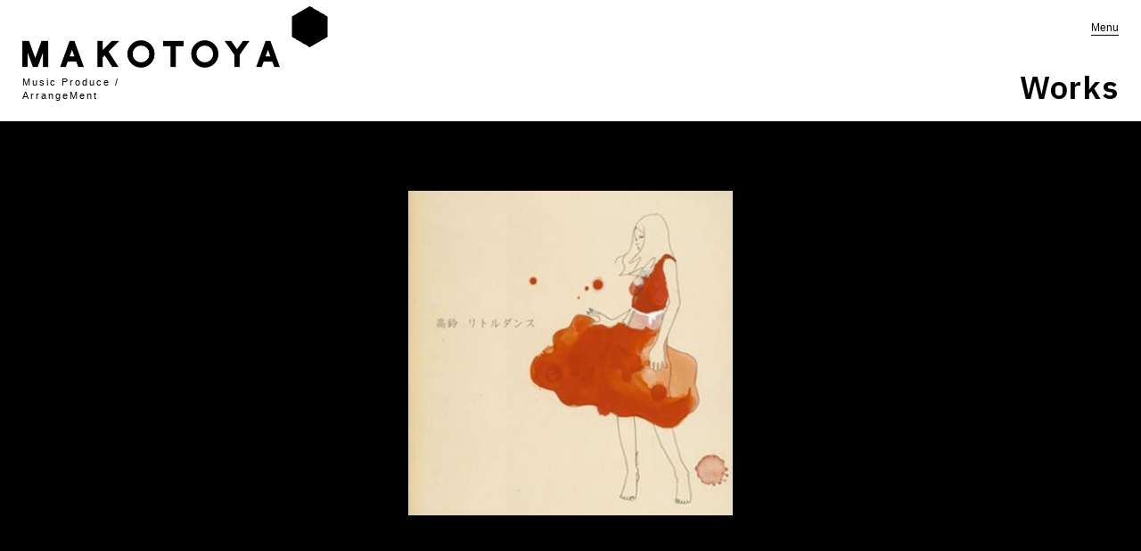

--- FILE ---
content_type: text/html; charset=UTF-8
request_url: https://www.makotoyaweb.com/works/%E3%83%AA%E3%83%88%E3%83%AB%E3%83%80%E3%83%B3%E3%82%B9/
body_size: 4098
content:
<!doctype html>
<html lang="ja">
<head>
    <!-- Google Tag Manager -->
    <script>(function(w,d,s,l,i){w[l]=w[l]||[];w[l].push({'gtm.start':
    new Date().getTime(),event:'gtm.js'});var f=d.getElementsByTagName(s)[0],
    j=d.createElement(s),dl=l!='dataLayer'?'&l='+l:'';j.async=true;j.src=
    'https://www.googletagmanager.com/gtm.js?id='+i+dl;f.parentNode.insertBefore(j,f);
    })(window,document,'script','dataLayer','GTM-NWC9JCV');</script>
    <!-- End Google Tag Manager -->
    <meta name="viewport" content="width=device-width, initial-scale=1, shrink-to-fit=no">
	<title>リトルダンス &#8211; 誠屋 -MAKOTOYA- Official WebSite</title>
<link rel='dns-prefetch' href='//s0.wp.com' />
<link rel='dns-prefetch' href='//fonts.googleapis.com' />
<link rel='dns-prefetch' href='//s.w.org' />
		<script type="text/javascript">
			window._wpemojiSettings = {"baseUrl":"https:\/\/s.w.org\/images\/core\/emoji\/12.0.0-1\/72x72\/","ext":".png","svgUrl":"https:\/\/s.w.org\/images\/core\/emoji\/12.0.0-1\/svg\/","svgExt":".svg","source":{"concatemoji":"https:\/\/www.makotoyaweb.com\/wp-includes\/js\/wp-emoji-release.min.js"}};
			!function(e,a,t){var n,r,o,i=a.createElement("canvas"),p=i.getContext&&i.getContext("2d");function s(e,t){var a=String.fromCharCode;p.clearRect(0,0,i.width,i.height),p.fillText(a.apply(this,e),0,0);e=i.toDataURL();return p.clearRect(0,0,i.width,i.height),p.fillText(a.apply(this,t),0,0),e===i.toDataURL()}function c(e){var t=a.createElement("script");t.src=e,t.defer=t.type="text/javascript",a.getElementsByTagName("head")[0].appendChild(t)}for(o=Array("flag","emoji"),t.supports={everything:!0,everythingExceptFlag:!0},r=0;r<o.length;r++)t.supports[o[r]]=function(e){if(!p||!p.fillText)return!1;switch(p.textBaseline="top",p.font="600 32px Arial",e){case"flag":return s([55356,56826,55356,56819],[55356,56826,8203,55356,56819])?!1:!s([55356,57332,56128,56423,56128,56418,56128,56421,56128,56430,56128,56423,56128,56447],[55356,57332,8203,56128,56423,8203,56128,56418,8203,56128,56421,8203,56128,56430,8203,56128,56423,8203,56128,56447]);case"emoji":return!s([55357,56424,55356,57342,8205,55358,56605,8205,55357,56424,55356,57340],[55357,56424,55356,57342,8203,55358,56605,8203,55357,56424,55356,57340])}return!1}(o[r]),t.supports.everything=t.supports.everything&&t.supports[o[r]],"flag"!==o[r]&&(t.supports.everythingExceptFlag=t.supports.everythingExceptFlag&&t.supports[o[r]]);t.supports.everythingExceptFlag=t.supports.everythingExceptFlag&&!t.supports.flag,t.DOMReady=!1,t.readyCallback=function(){t.DOMReady=!0},t.supports.everything||(n=function(){t.readyCallback()},a.addEventListener?(a.addEventListener("DOMContentLoaded",n,!1),e.addEventListener("load",n,!1)):(e.attachEvent("onload",n),a.attachEvent("onreadystatechange",function(){"complete"===a.readyState&&t.readyCallback()})),(n=t.source||{}).concatemoji?c(n.concatemoji):n.wpemoji&&n.twemoji&&(c(n.twemoji),c(n.wpemoji)))}(window,document,window._wpemojiSettings);
		</script>
		<style type="text/css">
img.wp-smiley,
img.emoji {
	display: inline !important;
	border: none !important;
	box-shadow: none !important;
	height: 1em !important;
	width: 1em !important;
	margin: 0 .07em !important;
	vertical-align: -0.1em !important;
	background: none !important;
	padding: 0 !important;
}
</style>
	<link rel='stylesheet' id='wp-block-library-css'  href='https://www.makotoyaweb.com/wp-includes/css/dist/block-library/style.min.css' type='text/css' media='all' />
<link rel='stylesheet' id='google-font-css'  href='https://fonts.googleapis.com/css?family=IBM+Plex+Sans%3A400%2C600' type='text/css' media='all' />
<link rel='stylesheet' id='makotoyaweb-style-css'  href='https://www.makotoyaweb.com/wp-content/themes/makotoya/style.css?ver=57432a342a5112de4ce8c858f5ea9914' type='text/css' media='all' />
<style id='makotoyaweb-style-inline-css' type='text/css'>

				.member-label.seiji-kameda,
				.produced.seiji-kameda::after {
					background: #bccc85;
				}

				.member-label.takahiro-konagawa,
				.produced.takahiro-konagawa::after {
					background: #7ac7c9;
				}

				.member-label.yasutaka-toyoda,
				.produced.yasutaka-toyoda::after {
					background: #ccb8a0;
				}
</style>
<link rel='stylesheet' id='jetpack_css-css'  href='https://www.makotoyaweb.com/wp-content/plugins/jetpack/css/jetpack.css?ver=6.8' type='text/css' media='all' />
<link rel='https://api.w.org/' href='https://www.makotoyaweb.com/wp-json/' />
<link rel="canonical" href="https://www.makotoyaweb.com/works/%e3%83%aa%e3%83%88%e3%83%ab%e3%83%80%e3%83%b3%e3%82%b9/" />
<link rel="alternate" type="application/json+oembed" href="https://www.makotoyaweb.com/wp-json/oembed/1.0/embed?url=https%3A%2F%2Fwww.makotoyaweb.com%2Fworks%2F%25e3%2583%25aa%25e3%2583%2588%25e3%2583%25ab%25e3%2583%2580%25e3%2583%25b3%25e3%2582%25b9%2F" />
<link rel="alternate" type="text/xml+oembed" href="https://www.makotoyaweb.com/wp-json/oembed/1.0/embed?url=https%3A%2F%2Fwww.makotoyaweb.com%2Fworks%2F%25e3%2583%25aa%25e3%2583%2588%25e3%2583%25ab%25e3%2583%2580%25e3%2583%25b3%25e3%2582%25b9%2F&#038;format=xml" />
<style type='text/css'>img#wpstats{display:none}</style>		<style type="text/css">.recentcomments a{display:inline !important;padding:0 !important;margin:0 !important;}</style>
		<link rel='dns-prefetch' href='//www.googletagmanager.com'><link rel='dns-prefetch' href='//www.google-analytics.com'><link rel='dns-prefetch' href='//ajax.googleapis.com'><link rel='dns-prefetch' href='//cdn.polyfill.io'><link rel="icon" href="https://www.makotoyaweb.com/wp-content/uploads/2018/10/cropped-webclip-32x32.png" sizes="32x32" />
<link rel="icon" href="https://www.makotoyaweb.com/wp-content/uploads/2018/10/cropped-webclip-192x192.png" sizes="192x192" />
<link rel="apple-touch-icon-precomposed" href="https://www.makotoyaweb.com/wp-content/uploads/2018/10/cropped-webclip-180x180.png" />
<meta name="msapplication-TileImage" content="https://www.makotoyaweb.com/wp-content/uploads/2018/10/cropped-webclip-270x270.png" />
<meta name="description" content="リトルダンス 	ブルーナイト 	月下美人 	さよなら...">
<!-- facebook ogp -->
<meta property="og:site_name" content="誠屋 -MAKOTOYA- Official WebSite">
<meta property="og:type" content="website">
<meta property="og:locale" content="ja_JP">
<meta property="fb:app_id" content="318903075579736">
<meta property="og:title" content="リトルダンス &#8211; 誠屋 -MAKOTOYA- Official WebSite">
<meta property="og:description" content="リトルダンス 	ブルーナイト 	月下美人 	さよなら...">
<meta property="og:url" content="https://www.makotoyaweb.com/works/%e3%83%aa%e3%83%88%e3%83%ab%e3%83%80%e3%83%b3%e3%82%b9/">
<meta property="og:image" content="https://www.makotoyaweb.com/wp-content/uploads/2018/08/korin_little.jpg">
<meta property="og:image:width" content="900">
<meta property="og:image:height" content="900">
<!-- /facebook ogp -->
<!-- twitter card -->
<meta name="twitter:card" content="summary_large_image">
<meta name="twitter:site" content="@kameon_official">
<meta name="twitter:creator" content="@kameon_official">
<meta name="twitter:title" content="リトルダンス &#8211; 誠屋 -MAKOTOYA- Official WebSite">
<meta name="twitter:description" content="リトルダンス 	ブルーナイト 	月下美人 	さよなら...">
<meta name="twitter:image" content="https://www.makotoyaweb.com/wp-content/uploads/2018/08/korin_little.jpg">
<!-- /twitter card -->
</head>

<body >
<!-- Google Tag Manager (noscript) -->
<noscript><iframe src="https://www.googletagmanager.com/ns.html?id=GTM-NWC9JCV"
height="0" width="0" style="display:none;visibility:hidden"></iframe></noscript>
<!-- End Google Tag Manager (noscript) -->
<div id="root">


</div><!-- #root -->

<script type='text/javascript' src='https://s0.wp.com/wp-content/js/devicepx-jetpack.js?ver=202605'></script>
<script type='text/javascript' src='https://www.makotoyaweb.com/wp-content/themes/makotoya/static/js/vendors.main.chunk.js?ver=068eaefeb88b52d700ce0778fb6a5dbb'></script>
<script type='text/javascript'>
/* <![CDATA[ */
var MAKOTOYA = {"siteName":"\u8aa0\u5c4b -MAKOTOYA- Official WebSite","siteDescription":"\u4e80\u7530\u8aa0\u6cbb\u3092\u4e2d\u5fc3\u306b\u3001\u6b21\u4e16\u4ee3\u3092\u62c5\u3046\u30af\u30ea\u30a8\u30a4\u30bf\u30fc\u5c0f\u540d\u5ddd\u9ad8\u5f18\u3001\u8c4a\u7530\u6cf0\u5b5d\u3089\u306e\u6d3b\u52d5\u72b6\u6cc1\u3092\u7d39\u4ecb\u3057\u3066\u3044\u304d\u307e\u3059\u3002","wpApiSettings":{"root":"https:\/\/www.makotoyaweb.com\/wp-json\/","nonce":"6276eef391","versionString":"wp\/v2\/"},"currentUser":"","postsPerPage":"11","themeDirectoryUri":"https:\/\/www.makotoyaweb.com\/wp-content\/themes\/makotoya"};
/* ]]> */
</script>
<script type='text/javascript'>
!function(e){function r(r){for(var n,f,i=r[0],l=r[1],a=r[2],c=0,s=[];c<i.length;c++)f=i[c],o[f]&&s.push(o[f][0]),o[f]=0;for(n in l)Object.prototype.hasOwnProperty.call(l,n)&&(e[n]=l[n]);for(p&&p(r);s.length;)s.shift()();return u.push.apply(u,a||[]),t()}function t(){for(var e,r=0;r<u.length;r++){for(var t=u[r],n=!0,i=1;i<t.length;i++){var l=t[i];0!==o[l]&&(n=!1)}n&&(u.splice(r--,1),e=f(f.s=t[0]))}return e}var n={},o={1:0},u=[];function f(r){if(n[r])return n[r].exports;var t=n[r]={i:r,l:!1,exports:{}};return e[r].call(t.exports,t,t.exports,f),t.l=!0,t.exports}f.m=e,f.c=n,f.d=function(e,r,t){f.o(e,r)||Object.defineProperty(e,r,{enumerable:!0,get:t})},f.r=function(e){"undefined"!==typeof Symbol&&Symbol.toStringTag&&Object.defineProperty(e,Symbol.toStringTag,{value:"Module"}),Object.defineProperty(e,"__esModule",{value:!0})},f.t=function(e,r){if(1&r&&(e=f(e)),8&r)return e;if(4&r&&"object"===typeof e&&e&&e.__esModule)return e;var t=Object.create(null);if(f.r(t),Object.defineProperty(t,"default",{enumerable:!0,value:e}),2&r&&"string"!=typeof e)for(var n in e)f.d(t,n,function(r){return e[r]}.bind(null,n));return t},f.n=function(e){var r=e&&e.__esModule?function(){return e.default}:function(){return e};return f.d(r,"a",r),r},f.o=function(e,r){return Object.prototype.hasOwnProperty.call(e,r)},f.p="/";var i=window.webpackJsonp=window.webpackJsonp||[],l=i.push.bind(i);i.push=r,i=i.slice();for(var a=0;a<i.length;a++)r(i[a]);var p=l;t()}([]);
</script>
<script type='text/javascript' src='https://www.makotoyaweb.com/wp-content/themes/makotoya/static/js/main.chunk.js?ver=f1a6a4854769e436cc06c3ce1ca1da06'></script>
<script type='text/javascript' src='https://www.makotoyaweb.com/wp-includes/js/wp-embed.min.js'></script>
<script type='text/javascript' src='https://stats.wp.com/e-202605.js' async='async' defer='defer'></script>
<script type='text/javascript'>
	_stq = window._stq || [];
	_stq.push([ 'view', {v:'ext',j:'1:6.8',blog:'155113331',post:'875',tz:'9',srv:'www.makotoyaweb.com'} ]);
	_stq.push([ 'clickTrackerInit', '155113331', '875' ]);
</script>

</body>
</html>


--- FILE ---
content_type: image/svg+xml
request_url: https://www.makotoyaweb.com/wp-content/themes/makotoya/static/media/logo_ja_white.c3181c9d.svg
body_size: 7677
content:
<svg version="1.1" xmlns="http://www.w3.org/2000/svg" x="0px" y="0px" width="165px" height="75px" viewBox="-0.472 -0.284 165 75" enable-background="new -0.472 -0.284 165 75" xml:space="preserve">
<path fill="#FFFFFF" d="M3.496,11.266h20.522c0.209,0,0.406-0.08,0.566-0.236c0.147-0.145,0.233-0.353,0.233-0.564V4.56
	c0-0.444-0.36-0.801-0.799-0.801H3.496c-0.442,0-0.799,0.357-0.799,0.801v5.905C2.697,10.909,3.053,11.266,3.496,11.266z"/>
<path fill="#FFFFFF" d="M23.386,26.971c0-0.44-0.357-0.797-0.798-0.797H3.972c-0.442,0-0.799,0.357-0.799,0.797v5.905
	c0,0.44,0.357,0.801,0.799,0.801h18.617c0.217,0,0.417-0.087,0.565-0.236c0.149-0.149,0.233-0.354,0.233-0.565V26.971z"/>
<path fill="#FFFFFF" d="M22.589,36.749H3.972c-0.442,0-0.799,0.36-0.799,0.798v5.905c0,0.441,0.357,0.797,0.799,0.797h18.617
	c0.217,0,0.419-0.084,0.562-0.229c0.15-0.146,0.236-0.354,0.236-0.568v-5.905C23.386,37.109,23.03,36.749,22.589,36.749z"/>
<path fill="#FFFFFF" d="M25.931,22.236c0.153-0.149,0.232-0.351,0.232-0.565v-5.905c0-0.44-0.357-0.8-0.797-0.8H0.796
	c-0.441,0-0.796,0.36-0.796,0.8v5.905c0,0.441,0.355,0.797,0.796,0.797h24.572C25.576,22.468,25.779,22.388,25.931,22.236z"/>
<path fill="#FFFFFF" d="M76.265,58.666l-6.262-0.375c-0.428,0-0.776,0.32-0.805,0.738c-0.276,3.695-0.907,5.721-1.39,6.773
	c-0.05,0.105-0.144,0.177-0.286,0.195c-0.101,0-0.223-0.05-0.282-0.118c-1.616-1.803-3.356-5.57-4.769-10.33
	c-0.03-0.106-0.013-0.208,0.043-0.295c5.722-8.136,7.969-15.633,9.607-21.107c0.323-1.08,0.607-2.023,0.89-2.892
	c0.132-0.413-0.094-0.86-0.502-1.002l-5.904-2.001c-0.078-0.025-0.155-0.034-0.234-0.031l-0.146,0.009
	c-0.081,0.003-0.161,0.025-0.234,0.062c-0.191,0.096-0.338,0.27-0.402,0.469c-0.285,0.881-0.562,1.79-0.853,2.755l-0.113,0.382
	c-1.004,3.342-2.135,7.134-4.098,11.286c-0.049,0.096-0.262,0.192-0.364,0.186c-0.149-0.025-0.262-0.137-0.282-0.295
	c-0.822-5.71-1.412-12.437-1.758-19.987c-0.003-0.096,0.032-0.192,0.098-0.258c0.06-0.065,0.154-0.106,0.245-0.106h14.151
	c0.442,0,0.801-0.357,0.801-0.797v-6.234c0-0.441-0.359-0.798-0.801-0.798H58.191c-0.182,0-0.337-0.155-0.343-0.332
	c-0.121-6.395-0.034-11.323-0.003-12.676c0.003-0.211-0.081-0.422-0.227-0.571c-0.153-0.158-0.357-0.245-0.574-0.245h-6.231
	c-0.438,0-0.79,0.341-0.799,0.779c-0.042,1.759-0.127,6.526-0.015,12.692c0.003,0.09-0.036,0.183-0.085,0.239
	c-0.074,0.072-0.166,0.115-0.257,0.115h-20.44c-0.44,0-0.797,0.357-0.797,0.798v0.614c0,2.237,0,6.34,0.008,7.714
	c0.083,11.475,0.223,30.69-3.824,40.883c-0.054,0.134-0.189,0.208-0.385,0.205c-0.16-0.028-0.278-0.171-0.278-0.335V48.438
	c0-0.441-0.357-0.801-0.798-0.801H3.902c-0.441,0-0.799,0.36-0.799,0.801v25.069c0,0.444,0.358,0.8,0.799,0.8h5.907
	c0.439,0,0.799-0.357,0.799-0.8v-3.566c0-0.186,0.155-0.341,0.341-0.341h5.142c0.189,0,0.344,0.155,0.344,0.341v2.138
	c0,0.441,0.358,0.801,0.798,0.801h5.908c0.441,0,0.798-0.36,0.798-0.801v-1.055c0-0.133,0.074-0.248,0.192-0.307
	c0.103-0.053,0.301-0.012,0.363,0.034l3.384,2.603c0.138,0.105,0.317,0.149,0.556,0.158c0.305-0.037,0.481-0.198,0.577-0.332
	c2.503-3.506,4.3-8.45,5.494-15.108c0.953-5.309,1.508-11.752,1.697-19.699c0.003-0.18,0.161-0.332,0.344-0.332h4.92
	c0.181,0,0.337,0.155,0.343,0.341c0.136,6.551-0.065,12.112-0.495,13.523c-0.069,0.227-0.133,0.338-0.38,0.422
	c-0.379,0.13-1.077,0.186-2.258,0.186l-0.976-0.009c-0.213,0-0.411,0.078-0.566,0.227c-0.154,0.152-0.239,0.354-0.239,0.571
	l0.002,6.234c0,0.434,0.354,0.794,0.782,0.797l0.188,0.003c0.301,0.006,0.6,0.012,0.886,0.012c1.451,0,3.606-0.099,5.543-0.939
	c2.245-0.971,3.767-2.737,4.52-5.254c0.675-2.237,0.841-7.047,0.865-10.687c0.03-4.726-0.167-9.313-0.178-9.505l-0.121-2.982
	c-0.016-0.435-0.366-0.773-0.797-0.773H36.632c-0.189,0-0.346-0.152-0.346-0.341c-0.002-1.977-0.014-3.848-0.029-5.918l-0.008-0.881
	c0-0.086,0.035-0.176,0.101-0.242c0.062-0.062,0.152-0.102,0.24-0.102h13.329c0.183,0,0.335,0.146,0.343,0.329
	c0.548,12.409,1.753,22.668,3.583,30.488c0.023,0.102,0,0.214-0.067,0.295c-3.744,4.614-8.375,8.886-14.153,13.069
	c-0.353,0.258-0.433,0.754-0.182,1.114l3.623,5.07c0.123,0.171,0.309,0.289,0.517,0.326c0.102,0.015,0.206,0.006,0.301-0.028
	l0.005,0.003c0.098-0.022,0.196-0.068,0.278-0.134l0.015,0.016c4.534-3.277,8.58-6.771,12.027-10.373
	c0.062-0.066,0.133-0.099,0.312-0.096c0.118,0.021,0.208,0.096,0.253,0.207c3.015,7.469,6.831,11.42,11.047,11.42
	c0.221,0,0.463-0.016,0.717-0.04c4.878-0.509,7.808-5.654,8.476-14.872c0.016-0.214-0.056-0.425-0.188-0.577
	C76.679,58.778,76.481,58.679,76.265,58.666z M10.945,54.539l0.005,0.608h5.142c0.189,0,0.344,0.152,0.344,0.338v6.264
	c0,0.189-0.155,0.344-0.344,0.344h-5.142c-0.186,0-0.341-0.155-0.341-0.344l-0.001-6.264c0-0.174,0.139-0.326,0.305-0.338
	L10.945,54.539L10.945,54.539z"/>
<path fill="#FFFFFF" d="M67.95,13.367c0.151,0.149,0.355,0.236,0.568,0.236c0.208,0,0.413-0.084,0.565-0.233l4.403-4.409
	c0.154-0.149,0.239-0.354,0.238-0.568c-0.002-0.214-0.085-0.413-0.238-0.562l-7.604-7.603c-0.297-0.301-0.824-0.307-1.126-0.003
	l-4.416,4.41c-0.149,0.152-0.231,0.351-0.231,0.562c0,0.211,0.082,0.409,0.236,0.564L67.95,13.367z"/>
<path fill="#FFFFFF" d="M108.657,34.081h11.634c0.116,0,0.233,0.065,0.295,0.167c0.059,0.102,0.06,0.236,0.006,0.335l-2.766,5.045
	c-0.054,0.103-0.155,0.167-0.275,0.177l-7.601,0.552c-0.217,0.019-0.419,0.124-0.54,0.27c-0.145,0.165-0.214,0.376-0.194,0.583
	l0.448,6.219c0.016,0.207,0.116,0.41,0.278,0.549c0.146,0.124,0.326,0.193,0.554,0.193c0.003,0,0.006,0,0.006,0l38.615-2.818
	c0.25,0.009,0.296,0.062,0.346,0.112l4.417,4.751c0.143,0.152,0.346,0.251,0.586,0.257c0.203,0,0.399-0.071,0.551-0.214l4.565-4.248
	c0.318-0.301,0.336-0.807,0.037-1.129l-9.525-10.225c-0.092-0.102-0.117-0.248-0.069-0.36c0.061-0.136,0.182-0.217,0.318-0.217
	h11.689c0.439,0,0.797-0.36,0.797-0.801v-6.231c0-0.211-0.087-0.419-0.239-0.571c-0.154-0.149-0.353-0.23-0.559-0.23h-52.893
	c-0.092,0-0.179-0.037-0.242-0.099c-0.067-0.071-0.101-0.164-0.098-0.258c0.034-0.987,0.062-1.948,0.084-2.861
	c0.001-0.18,0.158-0.335,0.341-0.335h52.149c0.441,0,0.799-0.356,0.799-0.797V4.129c0-0.441-0.358-0.801-0.799-0.801h-56.775
	c-0.043,0-0.104,0.012-0.141,0.019c-0.043,0.006-0.135,0.021-0.158,0.021h-2.563c-0.439,0-0.791,0.345-0.799,0.785l-0.008,0.264
	c-0.016,0.772-0.03,1.644,0,2.665c0.154,5.607,0.478,17.278-0.638,28.965c-1.347,14.104-4.351,24.088-8.937,29.677
	c-0.278,0.338-0.239,0.825,0.09,1.111l4.684,4.106c0.146,0.133,0.335,0.205,0.532,0.205h0.011c0.019,0,0.036,0,0.053-0.003
	c0.216-0.019,0.408-0.118,0.554-0.289c5.931-7.137,9.644-19.403,11.031-36.461C108.328,34.22,108.48,34.081,108.657,34.081z
	 M142.024,37.481c0.076,0.096,0.098,0.227,0.053,0.342c-0.048,0.121-0.163,0.208-0.287,0.217l-14.093,1.027
	c-0.245,0-0.321-0.118-0.343-0.152c-0.07-0.105-0.074-0.242-0.012-0.354l2.357-4.31c0.059-0.106,0.171-0.17,0.299-0.17h13.725
	c0.146,0,0.267,0.08,0.32,0.22c0.051,0.13,0.017,0.276-0.087,0.372l-1.851,1.726C141.8,36.681,141.764,37.162,142.024,37.481z
	 M109.265,14.866c-0.185,0-0.343-0.155-0.346-0.341c-0.01-1.049-0.026-2.067-0.045-3.029c-0.003-0.078,0.036-0.168,0.096-0.23
	c0.067-0.068,0.157-0.105,0.247-0.105h44.787c0.185,0,0.341,0.152,0.341,0.342v3.019c0,0.09-0.034,0.177-0.09,0.233
	c-0.075,0.071-0.158,0.112-0.251,0.112H109.265z"/>
<path fill="#FFFFFF" d="M164.052,65.449c0-0.444-0.357-0.801-0.797-0.801h-25.495c-0.191,0-0.344-0.152-0.344-0.342v-3.578
	c0-0.189,0.154-0.344,0.344-0.344h19.143c0.439,0,0.799-0.357,0.799-0.798v-6.233c0-0.444-0.36-0.801-0.799-0.801h-19.143
	c-0.191,0-0.344-0.152-0.344-0.341V48.47c0-0.441-0.359-0.801-0.799-0.801h-6.233c-0.442,0-0.799,0.36-0.799,0.801v3.742
	c0,0.19-0.154,0.341-0.343,0.341h-19.151c-0.439,0-0.798,0.357-0.798,0.801v6.233c0,0.441,0.358,0.798,0.798,0.798h19.151
	c0.189,0,0.343,0.155,0.343,0.344v3.578c0,0.189-0.154,0.342-0.343,0.342H103.74c-0.439,0-0.796,0.357-0.796,0.801v6.237
	c0,0.438,0.357,0.794,0.796,0.794h59.517c0.439,0,0.799-0.357,0.799-0.794L164.052,65.449z"/>
</svg>


--- FILE ---
content_type: application/javascript; charset=UTF-8
request_url: https://www.makotoyaweb.com/wp-content/themes/makotoya/static/js/main.chunk.js?ver=f1a6a4854769e436cc06c3ce1ca1da06
body_size: 48833
content:
(window.webpackJsonp=window.webpackJsonp||[]).push([[0],{238:function(e,t,n){e.exports=n.p+"../../static/media/logo_ja.8e93af57.svg"},239:function(e,t,n){e.exports=n.p+"../../static/media/logo_ja_white.c3181c9d.svg"},240:function(e,t,n){e.exports=n.p+"../../static/media/logo_en.424dbdcb.svg"},241:function(e,t,n){e.exports=n.p+"../../static/media/logo_en_white.aea1edec.svg"},242:function(e,t){e.exports="[data-uri]"},243:function(e,t){e.exports="[data-uri]"},244:function(e,t){e.exports="[data-uri]"},245:function(e,t){e.exports="[data-uri]"},249:function(e,t){e.exports=function(){return new Worker("/wp-content/themes/makotoya/static/js/../../static/js/getAverageColor.worker.js")}},256:function(e,t,n){n(257),n(484),e.exports=n(483)},257:function(e,t,n){"use strict";n(258)},483:function(e,t,n){},484:function(e,t,n){"use strict";n.r(t);var a=n(0),r=n.n(a),i=n(229),s=n(74),o=n.n(s),c=n(43),l=n(230),m=n(57),u=n(231),h=n.n(u)()(),d={},g=[];var p={menus:[]},f=[];var v={},y=[];var E={},b=[];var w={},k=[];var O={},j=[];var A={},N=[];var x={},C=[];var I={},M=[];var S={router:m.c,home:function(){var e,t=arguments.length>0&&void 0!==arguments[0]?arguments[0]:d,n=arguments.length>1?arguments[1]:void 0;return n.type,e=t,g.reduce(function(e,t){return t(e,n)},e)},common:function(){var e,t=arguments.length>0&&void 0!==arguments[0]?arguments[0]:p,n=arguments.length>1?arguments[1]:void 0;return n.type,e=t,f.reduce(function(e,t){return t(e,n)},e)},about:function(){var e,t=arguments.length>0&&void 0!==arguments[0]?arguments[0]:v,n=arguments.length>1?arguments[1]:void 0;return n.type,e=t,y.reduce(function(e,t){return t(e,n)},e)},news:function(){var e,t=arguments.length>0&&void 0!==arguments[0]?arguments[0]:E,n=arguments.length>1?arguments[1]:void 0;return n.type,e=t,b.reduce(function(e,t){return t(e,n)},e)},works:function(){var e,t=arguments.length>0&&void 0!==arguments[0]?arguments[0]:w,n=arguments.length>1?arguments[1]:void 0;return n.type,e=t,k.reduce(function(e,t){return t(e,n)},e)},contact:function(){var e,t=arguments.length>0&&void 0!==arguments[0]?arguments[0]:O,n=arguments.length>1?arguments[1]:void 0;return n.type,e=t,j.reduce(function(e,t){return t(e,n)},e)},member:function(){var e,t=arguments.length>0&&void 0!==arguments[0]?arguments[0]:A,n=arguments.length>1?arguments[1]:void 0;return n.type,e=t,N.reduce(function(e,t){return t(e,n)},e)},project:function(){var e,t=arguments.length>0&&void 0!==arguments[0]?arguments[0]:x,n=arguments.length>1?arguments[1]:void 0;return n.type,e=t,C.reduce(function(e,t){return t(e,n)},e)},privacyPolicy:function(){var e,t=arguments.length>0&&void 0!==arguments[0]?arguments[0]:I,n=arguments.length>1?arguments[1]:void 0;return n.type,e=t,M.reduce(function(e,t){return t(e,n)},e)}},F=Object(c.c)(S),B=Object(m.b)(h),P=[l.a,B],T=function(e){return e};var U=n(233),D=n(1),z=n(2),R=n(6),L=n(4),Q=n(5),H=n(8),Y=r.a.createContext({isHome:!0,isMountNeedEffect:!0,isSmallerThanBreakpoint:!1}),J=n(36),W=n(10),G=n(9),q=n(11),K=n(489),Z=n(139),V=n(492),X=n(19),_=n.n(X),$=n(33),ee=n.n($),te=n(49),ne=n(238),ae=n.n(ne),re=n(239),ie=n.n(re),se=n(240),oe=n.n(se),ce=n(241),le=n.n(ce),me=n(242),ue=n.n(me),he=n(243),de=n.n(he),ge=n(244),pe=n.n(ge),fe=n(245),ve=n.n(fe),ye=function(e){return e.slice().sort(Ee)},Ee=function(e,t){return e.termOrder>t.termOrder?1:e.termOrder<t.termOrder?-1:0},be=function(e){for(var t=[],n=1;n<=e;n++){var a=n/e;t.push(a)}return t.push(0),t},we=function(){var e=window.navigator.userAgent.toLowerCase();return-1!==e.indexOf("msie")||-1!==e.indexOf("trident")},ke=n(7),Oe=(n(199),function(e){function t(e){var n;return Object(D.a)(this,t),(n=Object(R.a)(this,Object(L.a)(t).call(this,e))).app=null,n.tweenManager=null,n.width=400,n.height=120,n.ratio=n.height/n.width,n.resizeObserver=null,n.baseUrl="".concat(window.MAKOTOYA.themeDirectoryUri,"/static/"),n.logoJa={url:we()?ue.a:ae.a,source:null,width:165,height:75},n.logoJaWhite={url:we()?de.a:ie.a,source:null,width:165,height:75},n.logoEn={url:we()?pe.a:oe.a,source:null,width:579,height:62},n.logoEnWhite={url:we()?ve.a:le.a,source:null,width:579,height:62},n.canvasContainer=r.a.createRef(),n.update=n.update.bind(Object(H.a)(Object(H.a)(n))),ke.utils.skipHello(),ke.settings.RESOLUTION=window.devicePixelRatio,n.handleLogoClick=n.handleLogoClick.bind(Object(H.a)(Object(H.a)(n))),n.handleResize=n.handleResize.bind(Object(H.a)(Object(H.a)(n))),n}return Object(Q.a)(t,e),Object(z.a)(t,[{key:"componentDidMount",value:function(){this.canvasContainer.current.addEventListener("logoClick",this.handleLogoClick),this.resizeObserver=new J.a(this.handleResize),this.resizeObserver.observe(this.canvasContainer.current),this.initPixi()}},{key:"componentWillUnmount",value:function(){this.resizeObserver.disconnect(),this.tweenManager.tweens.forEach(function(e){e.stop(),e.remove()}),this.app.stage.removeChildren(),this.app.stage.destroy(),this.app.stop(),this.app.destroy({children:!0,texture:!0,baseTexture:!0}),this.canvasContainer.current.removeEventListener("logoClick",this.handleLogoClick)}},{key:"render",value:function(){return r.a.createElement("div",{className:"common-title-canvas",ref:this.canvasContainer})}},{key:"initPixi",value:function(){var e=Object(te.a)(ee.a.mark(function e(){return ee.a.wrap(function(e){for(;;)switch(e.prev=e.next){case 0:return this.app=new ke.Application({width:this.width,height:this.height,resolution:window.devicePixelRatio||1,autoResize:!0,transparent:!0,antialias:!0,roundPixels:!0}),this.tweenManager=new ke.tween.TweenManager,this.canvasContainer.current.appendChild(this.app.view),e.next=5,this.setLogoSources();case 5:this.makeObjects(),this.app.ticker.add(this.update);case 7:case"end":return e.stop()}},e,this)}));return function(){return e.apply(this,arguments)}}()},{key:"setLogoSources",value:function(){var e=this;return new Promise(function(t,n){var a=new ke.loaders.Loader(e.baseUrl);a.add([{name:"logoJa",url:e.logoJa.url},{name:"logoJaWhite",url:e.logoJaWhite.url},{name:"logoEn",url:e.logoEn.url},{name:"logoEnWhite",url:e.logoEnWhite.url}]).load(function(){var n=a.resources,r=n.logoJa,i=n.logoJaWhite,s=n.logoEn,o=n.logoEnWhite;return e.logoJa.source=r.texture,e.logoJaWhite.source=i.texture,e.logoEn.source=s.texture,e.logoEnWhite.source=o.texture,t()})})}},{key:"makeObjects",value:function(){var e=new ke.Container;this.app.stage.addChild(e),e.x=10,e.y=45;var t=this.props.color,n=new Ae({parentContainer:this.canvasContainer.current,source:"0x000000"===t?this.logoJa.source:this.logoJaWhite.source,container:e,tweenManager:this.tweenManager}),a=new Ne({parentContainer:this.canvasContainer.current,source:"0x000000"===t?this.logoEn.source:this.logoEnWhite.source,container:e,tweenManager:this.tweenManager}),r=new xe({container:e,tweenManager:this.tweenManager,color:t,text:"Music Produce /"});r.setY(40),r.setShowDelay(950),r.show();var i=new xe({container:e,tweenManager:this.tweenManager,color:t,text:"ArrangeMent"});i.setY(55),i.setShowDelay(1e3),i.show(),new Ce({container:e,tweenManager:this.tweenManager,logoJa:n,logoEn:a,color:t}).init()}},{key:"update",value:function(e){this.tweenManager.update()}},{key:"restart",value:function(){this.destroy(),this.makeObjects()}},{key:"destroy",value:function(){this.tweenManager.tweens.forEach(function(e){e.stop(),e.remove()}),this.app.stage.removeChildren()}},{key:"handleLogoClick",value:function(){this.props.history.push("/")}},{key:"handleResize",value:function(e,t){var n=!0,a=!1,r=void 0;try{for(var i,s=e[Symbol.iterator]();!(n=(i=s.next()).done);n=!0){var o=i.value.contentRect.width,c=o*this.ratio;this.app.renderer.resize(o,c),this.app.stage.scale=new ke.Point(o/this.width,c/this.height)}}catch(l){a=!0,r=l}finally{try{n||null==s.return||s.return()}finally{if(a)throw r}}}}]),t}(a.PureComponent));Oe.defaultProps={color:"0x000000",startDelay:0};var je=Object(V.a)(Oe),Ae=function(){function e(t){var n=t.parentContainer,a=t.container,r=t.tweenManager,i=t.source;Object(D.a)(this,e),this.parentContainer=null,this.tweenManager=null,this.sprite=null,this.mask=null,this.easing=ke.tween.Easing.inOutExpo(),this.parentContainer=n,this.tweenManager=r,this.sprite=new ke.Sprite(i),this.sprite.y=-4,this.sprite.scale=new ke.Point(.5,.5),this.sprite.interactive=!0,this.sprite.buttonMode=!0,a.addChild(this.sprite),this.handlePointerDown=this.handlePointerDown.bind(this),this.sprite.on("pointerdown",this.handlePointerDown),this.mask=new ke.Graphics,this.mask.beginFill("0x000000"),this.mask.drawRect(this.sprite.x,this.sprite.y,.1,this.sprite.height),this.mask.endFill(),this.sprite.mask=this.mask,a.addChild(this.mask)}return Object(z.a)(e,[{key:"show",value:function(){var e=this.tweenManager.createTween(this.mask);e.from({width:0}).to({width:this.sprite.width}),e.time=500,e.easing=this.easing,e.on("end",function(){e.remove()}),e.start()}},{key:"hide",value:function(){var e=this.tweenManager.createTween(this.mask);e.from({width:this.sprite.width}).to({width:0}),e.time=600,e.easing=this.easing,e.on("end",function(){e.remove()}),e.start()}},{key:"getWidth",value:function(){return this.sprite.width}},{key:"handlePointerDown",value:function(){this.parentContainer.dispatchEvent(new CustomEvent("logoClick"))}}]),e}(),Ne=function(){function e(t){var n=t.parentContainer,a=t.container,r=t.tweenManager,i=t.source;Object(D.a)(this,e),this.parentContainer=null,this.tweenManager=null,this.sprite=null,this.mask=null,this.easing=ke.tween.Easing.inOutExpo(),this.parentContainer=n,this.tweenManager=r,this.sprite=new ke.Sprite(i),this.sprite.scale=new ke.Point(.5,.5),this.sprite.interactive=!0,this.sprite.buttonMode=!0,a.addChild(this.sprite),this.handlePointerDown=this.handlePointerDown.bind(this),this.sprite.on("pointerdown",this.handlePointerDown),this.mask=new ke.Graphics,this.mask.beginFill("0x000000"),this.mask.drawRect(this.sprite.x,this.sprite.y,.1,this.sprite.height),this.mask.endFill(),this.sprite.mask=this.mask,a.addChild(this.mask)}return Object(z.a)(e,[{key:"show",value:function(){var e=this.tweenManager.createTween(this.mask);e.from({width:0}).to({width:this.sprite.width}),e.time=500,e.easing=this.easing,e.on("end",function(){e.remove()}),e.start()}},{key:"hide",value:function(){var e=this.tweenManager.createTween(this.mask);e.from({width:this.sprite.width}).to({width:0}),e.time=600,e.easing=this.easing,e.on("end",function(){e.remove()}),e.start()}},{key:"getWidth",value:function(){return this.sprite.width}},{key:"handlePointerDown",value:function(){this.parentContainer.dispatchEvent(new CustomEvent("logoClick"))}}]),e}(),xe=function(){function e(t){var n=t.container,a=t.tweenManager,r=t.color,i=t.text;Object(D.a)(this,e),this.tweenManager=null,this.text=null,this.mask=null,this.easing=ke.tween.Easing.inOutExpo(),this.delay=0,this.tweenManager=a,this.text=new ke.Text(i,{fontFamily:"Arial",fontSize:11,fill:r,letterSpacing:2}),n.addChild(this.text),this.mask=new ke.Graphics,this.mask.beginFill(r),this.mask.drawRect(this.text.x,this.text.y,.1,this.text.height),this.mask.endFill(),this.text.mask=this.mask,n.addChild(this.mask)}return Object(z.a)(e,[{key:"setY",value:function(e){this.text.y=e,this.mask.y=e}},{key:"setShowDelay",value:function(e){this.delay=e}},{key:"show",value:function(){var e=this.tweenManager.createTween(this.mask);e.from({width:0}).to({width:this.text.width}),e.time=250,e.delay=this.delay,e.easing=this.easing,e.on("end",function(){e.remove()}),e.start()}}]),e}(),Ce=function(){function e(t){var n=t.container,a=t.tweenManager,r=t.logoJa,i=t.logoEn,s=t.color;Object(D.a)(this,e),this.tweenManager=null,this.hexagon=null,this.easing=ke.tween.Easing.inOutExpo(),this.easingQuart=ke.tween.Easing.inOutQuart(),this.currentLang="en",this.INITIAL_POINT=null,this.logoJa=null,this.logoEn=null,this.tweenManager=a,this.logoJa=r,this.logoEn=i;var o=23*Math.sqrt(3);this.hexagon=new ke.Graphics,this.hexagon.beginFill(s),this.hexagon.drawPolygon([-23,0,-11.5,o/2,11.5,o/2,23,0,11.5,-o/2,-11.5,-o/2]),this.hexagon.endFill(),this.INITIAL_POINT=new ke.Point(o/2-5,o/2-5),this.hexagon.x=this.INITIAL_POINT.x,this.hexagon.y=this.INITIAL_POINT.y,this.hexagon.scale=new ke.Point(0,0),this.hexagon.rotation=Math.PI/180*-30,n.addChild(this.hexagon)}return Object(z.a)(e,[{key:"init",value:function(){var e=this,t=this.tweenManager.createTween(this.hexagon);t.from({rotation:Math.PI/180*-30,scale:new ke.Point(0,0)}).to({rotation:0,scale:new ke.Point(1,1)}),t.time=400,t.easing=this.easing,t.on("end",function(){e.moveFromLeftToRight(e.currentLang),t.remove()}),t.start()}},{key:"moveFromLeftToRight",value:function(e){var t=this,n=this.tweenManager.createTween(this.hexagon);n.from({x:this.hexagon.x}).to({x:"en"===e?this.logoEn.getWidth()+this.hexagon.width/2+10:this.logoJa.getWidth()+this.hexagon.width/2+10}),n.delay=400,n.time=500,n.easing=this.easing,n.on("start",function(){"en"===t.currentLang?t.logoEn.show():t.logoJa.show()}),n.on("end",function(){t.moveFromBottomToTop(),n.remove()}),n.start()}},{key:"moveFromBottomToTop",value:function(){var e=this,t=this.tweenManager.createTween(this.hexagon);t.from({rotation:0,y:this.hexagon.y}).to({rotation:Math.PI/180*-30,y:this.hexagon.y-30}),t.delay=250,t.time=250,t.easing=this.easingQuart,t.on("end",function(){e.moveFromTopToBottom(),t.remove()}),t.start()}},{key:"moveFromTopToBottom",value:function(){var e=this,t=this.tweenManager.createTween(this.hexagon);t.from({rotation:Math.PI/180*-30,y:this.hexagon.y}).to({rotation:0,y:this.hexagon.y+30}),t.delay=2e3,t.time=250,t.easing=this.easingQuart,t.on("end",function(){e.moveFromRightToLeft(),t.remove()}),t.start()}},{key:"moveFromRightToLeft",value:function(){var e=this,t=this.tweenManager.createTween(this.hexagon);t.from({x:this.hexagon.x}).to({x:this.INITIAL_POINT.x}),t.delay=500,t.time=500,t.easing=this.easing,t.on("start",function(){"en"===e.currentLang?e.logoEn.hide():e.logoJa.hide()}),t.on("end",function(){e.currentLang="en"===e.currentLang?"ja":"en",e.moveFromLeftToRight(e.currentLang),t.remove()}),t.start()}}]),e}(),Ie=function(e){function t(){var e,n;Object(D.a)(this,t);for(var a=arguments.length,r=new Array(a),i=0;i<a;i++)r[i]=arguments[i];return(n=Object(R.a)(this,(e=Object(L.a)(t)).call.apply(e,[this].concat(r)))).promises=[],n}return Object(Q.a)(t,e),Object(z.a)(t,[{key:"componentDidMount",value:function(){}},{key:"componentWillUnmount",value:function(){}},{key:"render",value:function(){var e=this.props,t=e.texts,n=e.speed,a=e.delay,i=e.duration;return r.a.createElement("span",{className:"common-fade-in-texts",ref:this.container},t.split("").map(function(e,t){return r.a.createElement("span",{key:"split-".concat(t),style:{animationDelay:"".concat(n*t+a-8e-4*t,"s"),animationDuration:"".concat(i,"s")}},e)}))}}]),t}(a.Component);Ie.defaultProps={delay:0,speed:.013,duration:.08};var Me=function(e){function t(e){var n;return Object(D.a)(this,t),(n=Object(R.a)(this,Object(L.a)(t).call(this,e))).initPath="M0,28 L60,28 80,100",n.svg=r.a.createRef(),n.handleResize=n.handleResize.bind(Object(H.a)(Object(H.a)(n))),n}return Object(Q.a)(t,e),Object(z.a)(t,[{key:"componentDidMount",value:function(){this.resizeObserver=new J.a(this.handleResize),this.resizeObserver.observe(this.svg.current)}},{key:"componentWillUnmount",value:function(){this.resizeObserver.disconnect()}},{key:"render",value:function(){return r.a.createElement("div",{className:"common-navigation-svg"},r.a.createElement("svg",{width:"100vw",height:"100vh",viewBox:"0 0 100 100",preserveAspectRatio:"none",ref:this.svg},r.a.createElement("path",{d:this.initPath,stroke:"#fff",strokeWidth:"1",fill:"none",vectorEffect:"non-scaling-stroke"})))}},{key:"handleResize",value:function(e){var t=this;e.forEach(function(e){var n=e.target;e.contentRect;t.reDrawSvg(n)})}},{key:"reDrawSvg",value:function(e){var t=e.querySelector("path"),n=Math.PI/180*60,a=Math.cos(n),r=Math.sin(n);e.setAttribute("viewBox","0 0 ".concat(e.clientWidth," ").concat(e.clientHeight));var i={x:0,y:e.clientHeight/100*28},s={x:e.clientWidth/100*60,y:i.y},o=0!==e.clientHeight?e.clientHeight:s.y+1e3*r,c={x:s.x+a*(o/r),y:o};t.setAttribute("d","M".concat(i.x,",").concat(i.y," L").concat(s.x,",").concat(s.y," ").concat(c.x,",").concat(c.y))}}]),t}(a.Component);function Se(){var e=Object(W.a)(["\n  query getMembersLink {\n    members(where: { orderby: TERM_ID }) {\n      nodes {\n        link\n        acf\n      }\n    }\n  }\n"]);return Se=function(){return e},e}function Fe(){var e=Object(W.a)(["\n  query getMenus {\n    primaryMenuItems: menuItems(where: { location: PRIMARY }) {\n      nodes {\n        id\n        label\n        url\n        cssClasses\n      }\n    }\n    snsMenuItems: menuItems(where: { location: SNS }) {\n      nodes {\n        id\n        label\n        url\n        cssClasses\n      }\n    }\n  }\n"]);return Fe=function(){return e},e}var Be=Object(q.b)(Fe()),Pe=Object(q.b)(Se()),Te=function(e){function t(e){var n;return Object(D.a)(this,t),(n=Object(R.a)(this,Object(L.a)(t).call(this,e))).state={isMenuToggleOn:!1},n.defaultDelay=1.1,n.handleClickToggle=n.handleClickToggle.bind(Object(H.a)(Object(H.a)(n))),n}return Object(Q.a)(t,e),Object(z.a)(t,[{key:"componentDidMount",value:function(){var e=this;this.props.history.listen(function(t,n){e.setState({isMenuToggleOn:!1})})}},{key:"componentDidUpdate",value:function(){this.props.client.writeData({data:{isMenuToggleOn:this.state.isMenuToggleOn}})}},{key:"render",value:function(){var e=this,t=this.state.isMenuToggleOn;return r.a.createElement("div",{className:"common-navigation"},r.a.createElement("button",{className:"common-menu-toggle ".concat(t?"toggled":""),onClick:this.handleClickToggle},t?"Close":"Menu"),r.a.createElement(G.Query,{query:Be},function(n){var a=n.loading,i=n.error,s=n.data;if(a)return null;if(i)return r.a.createElement("p",null,"Error :(");var o=s.primaryMenuItems,c=s.snsMenuItems;return r.a.createElement("div",{className:"navigation-container ".concat(t?"toggled":"")},t&&r.a.createElement(je,{color:"0xFFFFFF"}),r.a.createElement("nav",{className:"main-navigation"},r.a.createElement("div",{className:"navigation-main-menu"},r.a.createElement("ul",{className:"main-menu-list menu-list"},o.nodes.map(function(n,a){var i=/^https?/.test(n.url)?new URL(n.url).pathname:n.url;return r.a.createElement("li",{key:"main-menu-list-".concat(a),className:"main-menu-list-item menu-list-item ".concat(n.cssClasses.join(" "))},r.a.createElement(K.a,{to:/\/$/.test(i)?i:"".concat(i,"/")},t&&r.a.createElement(Ie,{texts:n.label,delay:a<3?e.defaultDelay:e.defaultDelay+.05}),!t&&n.label),/member/.test(n.url)&&r.a.createElement(G.Query,{query:Pe},function(n){var a=n.loading,i=n.error,s=n.data;if(a)return null;if(i)return r.a.createElement("p",null,"Error :(");var o=s.members;return r.a.createElement("ul",{className:"child-menu-list menu-list"},o.nodes.map(function(n,a){var i=JSON.parse(n.acf);return r.a.createElement("li",{key:"member-nav-".concat(a),className:"child-menu-list-item menu-list-item"},r.a.createElement(Z.a,{to:new URL(n.link).pathname},t&&r.a.createElement(Ie,{texts:i.name_en,speed:.01-.002*a,delay:e.defaultDelay+.1+.06*a,duration:.08-.02*a}),!t&&i.name_en))}))}))}))),r.a.createElement("div",{className:"navigation-footer"},c.nodes.length>0&&r.a.createElement("ul",{className:"sns-menu-list menu-list"},c.nodes.map(function(n,a){return r.a.createElement("li",{key:"sns-menu-list-item-".concat(a),className:"sns-menu-list-item menu-list-item ".concat(n.cssClasses.join(" "))},r.a.createElement("a",{href:n.url,target:"_blank",rel:"noopener noreferrer"},t&&r.a.createElement(Ie,{texts:n.label,speed:.006-.001*a,delay:e.defaultDelay+.1+.04*a,duration:.04-.02*a}),!t&&n.label))})),r.a.createElement("ul",{className:"sub-menu-list menu-list"},r.a.createElement("li",{className:"sub-menu-list-item menu-list-item privacy-policy"},r.a.createElement(Z.a,{to:"/privacy-policy/"},t&&r.a.createElement(Ie,{texts:"Praivacy Policy",speed:.003,delay:e.defaultDelay+.1,duration:.04}),!t&&"Praivacy Policy")),r.a.createElement("li",{className:"sub-menu-list-item menu-list-item copyright"},t&&r.a.createElement(Ie,{texts:"\xa9".concat(_()().format("YYYY")," MAKOTOYA"),speed:.003,delay:e.defaultDelay+.18,duration:.04}),!t&&"\xa9".concat(_()().format("YYYY")," MAKOTOYA")))),r.a.createElement(Me,null)))}))}},{key:"handleClickToggle",value:function(){this.setState(function(e){return{isMenuToggleOn:!e.isMenuToggleOn}})}}]),t}(a.Component),Ue=Object(V.a)(Object(G.withApollo)(Te));function De(){var e=Object(W.a)(["\n  query getIsMenuToggle {\n    isMenuToggleOn @client\n  }\n"]);return De=function(){return e},e}var ze=Object(q.b)(De()),Re=function(e){return e.isHome?r.a.createElement("h1",{className:"site-title home"},e.children):r.a.createElement("p",{className:"site-title not-home"},e.children)},Le=function(e){function t(){var e,n;Object(D.a)(this,t);for(var a=arguments.length,r=new Array(a),i=0;i<a;i++)r[i]=arguments[i];return(n=Object(R.a)(this,(e=Object(L.a)(t)).call.apply(e,[this].concat(r)))).siteTitle="".concat(window.MAKOTOYA.siteName," - ").concat(window.MAKOTOYA.siteDescription),n}return Object(Q.a)(t,e),Object(z.a)(t,[{key:"render",value:function(){return r.a.createElement("div",{className:"common-title"},r.a.createElement(Re,null,r.a.createElement(Z.a,{to:"/"},r.a.createElement("span",{className:"screen-reader-text",style:{opacity:0}},this.siteTitle))),r.a.createElement(G.Query,{query:ze},function(e){return e.data.isMenuToggleOn?null:r.a.createElement(je,{color:"0x000000"})}))}}]),t}(a.PureComponent),Qe=function(e){function t(){return Object(D.a)(this,t),Object(R.a)(this,Object(L.a)(t).apply(this,arguments))}return Object(Q.a)(t,e),Object(z.a)(t,[{key:"render",value:function(){return r.a.createElement("header",{id:"masthead",className:"common-header site-header",role:"banner"},r.a.createElement(Le,null),r.a.createElement(Ue,null))}}]),t}(a.PureComponent),He=n(50);function Ye(){var e=Object(W.a)(["\n  query getPageLoading {\n    isPageLoading @client\n  }\n"]);return Ye=function(){return e},e}function Je(){var e=Object(W.a)(["\n  query getMembersLink {\n    membersOnFooter: members {\n      nodes {\n        id\n        link\n        acf\n        termOrder\n      }\n    }\n  }\n"]);return Je=function(){return e},e}function We(){var e=Object(W.a)(["\n  query getMenus {\n    primaryMenuItems: menuItems(where: { location: PRIMARY }) {\n      nodes {\n        id\n        label\n        url\n        cssClasses\n      }\n    }\n    snsMenuItems: menuItems(where: { location: SNS }) {\n      nodes {\n        id\n        label\n        url\n        cssClasses\n      }\n    }\n  }\n"]);return We=function(){return e},e}var Ge=Object(q.b)(We()),qe=Object(q.b)(Je()),Ke=Object(q.b)(Ye()),Ze=function(e){function t(){return Object(D.a)(this,t),Object(R.a)(this,Object(L.a)(t).apply(this,arguments))}return Object(Q.a)(t,e),Object(z.a)(t,[{key:"render",value:function(){var e=this;return r.a.createElement("footer",{className:"common-footer"},r.a.createElement(G.Query,{query:Ge},function(t){var n=t.loading,a=t.error,i=t.data;if(n)return null;if(a)return r.a.createElement("p",null,"Error :(");var s=i.primaryMenuItems,o=i.snsMenuItems;return r.a.createElement(G.Query,{query:Ke},function(t){var n=t.data.isPageLoading;return r.a.createElement("nav",{className:"footer-navigation ".concat(n?"hided":"")},r.a.createElement("ul",{className:"main-menu-list menu-list"},s.nodes.map(function(e,t){var n=/^https?/.test(e.url)?new URL(e.url).pathname:e.url;return r.a.createElement("li",{key:"main-menu-list-item-".concat(t),className:"main-menu-list-item ".concat(e.cssClasses.join(" "))},r.a.createElement(K.a,{to:/\/$/.test(n)?n:"".concat(n,"/")},e.label),/member/.test(e.url)&&r.a.createElement(G.Query,{query:qe},function(e){var t=e.loading,n=e.error,a=e.data;if(t)return null;if(n)return r.a.createElement("p",null,"Error :(");var i=a.membersOnFooter,s=i.nodes.length>0?ye(i.nodes):null;return r.a.createElement("ul",{className:"child-menu-list menu-list"},s.map(function(e){var t=JSON.parse(e.acf);return r.a.createElement("li",{key:"member-nav-".concat(e.id),className:"child-menu-list-item menu-list-item"},r.a.createElement(Z.a,{to:new URL(e.link).pathname},t.name_en))}))}))})),o.nodes.length>0&&r.a.createElement("ul",{className:"sns-menu-list menu-list"},o.nodes.map(function(t,n){var a=e.getFa(t.cssClasses);return r.a.createElement("li",{key:"sns-menu-list-item-".concat(n),className:"sns-menu-list-item menu-list-item ".concat(t.cssClasses.join(" "))},r.a.createElement("a",{href:t.url,target:"_blank",rel:"noopener noreferrer"},r.a.createElement("span",null,t.label),a&&r.a.createElement(He.a,{icon:["fab",a]})))})),r.a.createElement("ul",{className:"sub-menu-list menu-list"},r.a.createElement("li",{className:"sub-menu-list-item menu-list-item privacy-policy"},r.a.createElement(Z.a,{to:"/privacy-policy/"},"Praivacy Policy")),r.a.createElement("li",{className:"sub-menu-list-item menu-list-item copyright"},"\xa9".concat(_()().format("YYYY")," MAKOTOYA"))))})}))}},{key:"getFa",value:function(e){return e.find(function(e){return"facebook"===e||"twitter"===e||"instagram"===e||"youtube"===e})}}]),t}(a.Component),Ve=function(e){function t(e){var n;return Object(D.a)(this,t),(n=Object(R.a)(this,Object(L.a)(t).call(this,e))).breakpoint=768,n.resizeObserver=null,n.state={isNeedMountEffect:!0,isHome:/^\/$/.test(window.location.pathname),isSmallerThanBreakpoint:!1},n.homeApp=r.a.createRef(),n.handleResize=n.handleResize.bind(Object(H.a)(Object(H.a)(n))),n.handleChangeHistory=n.handleChangeHistory.bind(Object(H.a)(Object(H.a)(n))),n}return Object(Q.a)(t,e),Object(z.a)(t,[{key:"componentDidMount",value:function(){this.resizeObserver=new J.a(this.handleResize),this.resizeObserver.observe(this.homeApp.current),this.props.history.listen(this.handleChangeHistory)}},{key:"componentWillUnmount",value:function(){this.resizeObserver.disconnect(this.homeApp.current)}},{key:"render",value:function(){var e=this.state,t=e.isHome,n=e.isNeedMountEffect,a=e.isSmallerThanBreakpoint;return r.a.createElement("div",{className:"home-app",ref:this.homeApp},r.a.createElement(Y.Provider,{value:{isHome:t,isNeedMountEffect:n,isSmallerThanBreakpoint:a}},r.a.createElement(Qe,null),r.a.createElement("div",{className:"page-container"},this.props.children),!t&&r.a.createElement(Ze,null)))}},{key:"handleResize",value:function(e){var t=this;e.forEach(function(e){e.target;e.contentRect.width<=t.breakpoint?t.state.isSmallerThanBreakpoint||t.setState({isSmallerThanBreakpoint:!0}):t.state.isSmallerThanBreakpoint&&t.setState({isSmallerThanBreakpoint:!1})})}},{key:"handleChangeHistory",value:function(e,t){this.getIsNeedScrollTop(e.pathname,this.prevLocationPathname)&&"PUSH"===t&&window.scrollTo(0,0);var n=this.getIsNeedMountEffect(e.pathname,this.prevLocationPathname);this.prevLocationPathname=e.pathname,this.setState({isHome:/^\/$/.test(e.pathname),isNeedMountEffect:n})}},{key:"getIsNeedMountEffect",value:function(e,t){return e!==t}},{key:"getIsNeedScrollTop",value:function(e,t){return e!==t}}]),t}(a.PureComponent);Ve.defaultProps={children:""};var Xe=n(44),_e=function(e){function t(){return Object(D.a)(this,t),Object(R.a)(this,Object(L.a)(t).apply(this,arguments))}return Object(Q.a)(t,e),Object(z.a)(t,[{key:"componentDidMount",value:function(){var e=this;this.props.status&&this.props.status.forEach(function(t){e.props.client.writeData({data:Object(Xe.a)({},t,!0)})})}},{key:"componentWillUnmount",value:function(){var e=this;this.props.status&&this.props.status.forEach(function(t){e.props.client.writeData({data:Object(Xe.a)({},t,!1)})})}},{key:"render",value:function(){return r.a.createElement("div",{className:"common-loader",role:"presentation"})}}]),t}(a.Component),$e=Object(G.withApollo)(_e),et=(n(384),n(249)),tt=n.n(et),nt=function(){function e(){Object(D.a)(this,e),this.getAverageColorWorker=null}return Object(z.a)(e,[{key:"getAverageColor",value:function(e){var t=arguments.length>1&&void 0!==arguments[1]?arguments[1]:{r:255,g:255,b:255},n=window.navigator.userAgent.toLowerCase();if(n.indexOf("msie")>=0||n.indexOf("trident")>=0)return Promise.resolve(t);e.crossOrigin="Anonymous";var a,r,i,s=document.createElement("canvas"),o=s.getContext&&s.getContext("2d");if(!o)return Promise.resolve(t);i=s.height=e.naturalHeight||e.offsetHeight||e.height,r=s.width=e.naturalWidth||e.offsetWidth||e.width,o.drawImage(e,0,0);try{a=o.getImageData(0,0,r,i)}catch(c){return console.log("security error, img on diff domain"),console.log(c),Promise.resolve(t)}return o.clearRect(0,0,s.width,s.height),o.restore(),new Promise(function(e,t){var n=new tt.a;n.postMessage(a),n.onmessage=function(t){e(t.data)}})}}]),e}(),at=function(e){function t(e){var n;return Object(D.a)(this,t),(n=Object(R.a)(this,Object(L.a)(t).call(this,e))).app=null,n.tweenManager=null,n.hexagonGroup=null,n.worksImages=null,n.loader=null,n.hexagons=new Map,n.IS_MOBILE=window.matchMedia("(max-width:767px)").matches,n.MAX_NUM=n.IS_MOBILE?6:10,n.averageColor=null,n.logoHeight=0,n.canvasContainer=r.a.createRef(),n.update=n.update.bind(Object(H.a)(Object(H.a)(n))),ke.utils.skipHello(),ke.settings.RESOLUTION=window.devicePixelRatio,n.handleHexagonClick=n.handleHexagonClick.bind(Object(H.a)(Object(H.a)(n))),n.handleRestart=n.handleRestart.bind(Object(H.a)(Object(H.a)(n))),n.handleResize=n.handleResize.bind(Object(H.a)(Object(H.a)(n))),n.handleGroupSortZIndex=n.handleGroupSortZIndex.bind(Object(H.a)(Object(H.a)(n))),n.averageColor=new nt,n}return Object(Q.a)(t,e),Object(z.a)(t,[{key:"componentDidMount",value:function(){this.canvasContainer.current.addEventListener("hexagonClick",this.handleHexagonClick),this.canvasContainer.current.addEventListener("animationAllEnd",this.handleRestart),this.resizeObserver=new J.a(this.handleResize),this.resizeObserver.observe(this.canvasContainer.current),this.initPixi()}},{key:"componentWillUnmount",value:function(){this.resizeObserver.disconnect(),this.tweenManager.tweens.forEach(function(e){e.stop(),e.remove()}),this.hexagons.forEach(function(e){return e.hexagon.destroy()}),this.hexagonGroup.removeListener("sort",this.handleGroupSortZIndex),this.hexagonGroup.clear(),this.app.stage.removeChildren(),this.app.stage.destroy(),this.app.stop(),this.app.destroy({children:!0,texture:!0,baseTexture:!0}),this.canvasContainer.current.removeEventListener("hexagonClick",this.handleHexagonClick),this.canvasContainer.current.removeEventListener("animationAllEnd",this.handleRestart)}},{key:"render",value:function(){return r.a.createElement("div",{className:"home-home-canvas",ref:this.canvasContainer})}},{key:"initPixi",value:function(){var e=this;this.app=new ke.Application({width:window.innerWidth,height:window.innerHeight,resolution:window.devicePixelRatio||1,autoResize:!0,transparent:!0,roundPixels:!0}),this.tweenManager=new ke.tween.TweenManager,this.canvasContainer.current.appendChild(this.app.view),this.hexagonGroup=new ke.display.Group(0,!0),this.hexagonGroup.on("sort",this.handleGroupSortZIndex),this.app.stage=new ke.display.Stage,this.app.stage.group.enableSort=!0,this.app.stage.addChild(new ke.display.Layer(this.hexagonGroup));var t=this.props.works;this.worksImages=t.filter(function(e){return e.hasOwnProperty("featured_media")&&(e._embedded["wp:featuredmedia"][0].media_details.sizes["hexagon-large"]||e._embedded["wp:featuredmedia"][0].media_details.sizes["hexagon-small"])}).map(function(e){var t=e._embedded["wp:featuredmedia"][0].media_details.sizes["hexagon-large"]||e._embedded["wp:featuredmedia"][0].media_details.sizes["hexagon-small"];return{name:e.post_name,url:t.source_url,width:t.width,height:t.height,color:null}});for(var n=[],a=[].concat(this.worksImages),r=Math.min(this.MAX_NUM,a.length),i=0;i<r;i++){var s=Math.floor(Math.random()*a.length);n.push(a[s]),a.splice(s,1)}n.forEach(function(t,n){var a=20*n;e.makeObject({work:t,delay:a})}),this.app.ticker.add(this.update);var o=n.map(function(e){return e.name});this.getRestWorks(o).forEach(function(t){e.createImage(t).then(function(){var n=Object(te.a)(ee.a.mark(function n(a){var r;return ee.a.wrap(function(n){for(;;)switch(n.prev=n.next){case 0:return n.next=2,e.averageColor.getAverageColor(a,{r:0,g:0,b:0});case 2:r=n.sent,t.color="0x".concat(r.r.toString(16)).concat(r.g.toString(16)).concat(r.b.toString(16));case 4:case"end":return n.stop()}},n,this)}));return function(e){return n.apply(this,arguments)}}())})}},{key:"makeObject",value:function(e){var t=this,n=e.work,a=e.delay;this.hexagons.set(n.name,{hexagon:null}),n.color?this.startObject(n,a):this.createImage(n).then(function(){var e=Object(te.a)(ee.a.mark(function e(r){var i;return ee.a.wrap(function(e){for(;;)switch(e.prev=e.next){case 0:return e.next=2,t.averageColor.getAverageColor(r,{r:0,g:0,b:0});case 2:i=e.sent,n.color="0x".concat(i.r.toString(16)).concat(i.g.toString(16)).concat(i.b.toString(16)),t.startObject(n,a);case 5:case"end":return e.stop()}},e,this)}));return function(t){return e.apply(this,arguments)}}())}},{key:"createImage",value:function(e){return new Promise(function(t,n){var a=document.createElement("img");a.src=e.url,a.width=e.width,a.height=e.height,a.addEventListener("load",function(e){t(a)},{once:!0})})}},{key:"startObject",value:function(e,t){var n=new it({isMobile:this.IS_MOBILE,stage:this.app.stage,tweenManager:this.tweenManager,parentContainer:this.canvasContainer.current,group:this.hexagonGroup,work:e,delay:t,logoHeight:this.logoHeight});n.init(),n.start(e,t),this.hexagons.set(e.name,{hexagon:n})}},{key:"update",value:function(e){this.tweenManager.update()}},{key:"handleResize",value:function(e,t){var n=!0,a=!1,r=void 0;try{for(var i,s=e[Symbol.iterator]();!(n=(i=s.next()).done);n=!0){var o=i.value.contentRect,c=o.width,l=o.height;this.app.renderer.resize(c,l);var m=document.querySelector(".common-title-canvas").clientHeight;this.logoHeight=m+.2*m}}catch(u){a=!0,r=u}finally{try{n||null==s.return||s.return()}finally{if(a)throw r}}}},{key:"handleHexagonClick",value:function(e){var t=e.detail.name;this.props.history.push("/works/".concat(t,"/"))}},{key:"handleRestart",value:function(e){var t=e.detail.name;this.hexagons.delete(t);var n=this.getNewWork();this.makeObject({work:n,delay:0})}},{key:"handleGroupSortZIndex",value:function(e){e.zOrder=+e.scale.x}},{key:"getNewWork",value:function(){var e=[];this.hexagons.forEach(function(t,n){t.hexagon;return e.push(n)});var t=this.getRestWorks(e);return t[Math.floor(Math.random()*t.length)]}},{key:"getRestWorks",value:function(e){return this.worksImages.filter(function(t){return!e.find(function(e){return t.name===e})})}}]),t}(a.Component),rt=Object(V.a)(at),it=function(){function e(t){var n=t.isMobile,a=t.stage,r=t.tweenManager,i=t.parentContainer,s=t.group,o=t.work,c=t.delay,l=t.logoHeight;Object(D.a)(this,e),this.isMobile=!1,this.stage=null,this.tweenManager=null,this.parentContainer=null,this.work=null,this.delay=null,this.container=null,this.hexagon=null,this.hexagonHover=null,this.hexagonBorder=null,this.image=null,this.imageMask=null,this.borderScale=1.15,this.maskScale=.95,this.showImageTimerId=0,this.hideImageTimerId=0,this.hideContainerTimerId=0,this.logoHeight=0,this.isMobile=n,this.stage=a,this.tweenManager=r,this.parentContainer=i,this.work=o,this.delay=c,this.logoHeight=l,this.handlePointerDown=this.handlePointerDown.bind(this),this.container=new ke.Container,this.container.rotation=Math.PI/180*-30,a.addChild(this.container),this.container.parentGroup=s,this.hexagon=new ke.Graphics,this.hexagon.scale=new ke.Point(0,0),this.hexagonHover=new ke.Graphics,this.hexagonHover.interactive=!0,this.hexagonHover.alpha=0,this.hexagon.addChild(this.hexagonHover),this.hexagon.mouseover=this.handleHexagonMouseover.bind(this),this.hexagon.mouseout=this.handleHexagonMouseout.bind(this),this.hexagonBorder=new ke.Graphics,this.hexagonBorder.scale=new ke.Point(0,0),this.imageMask=new ke.Graphics,this.imageMask.scale=new ke.Point(0,0),this.image=ke.Sprite.fromImage(this.work.url),this.image.alpha=0,this.image.mask=this.imageMask,this.container.addChild(this.hexagon,this.hexagonBorder,this.image,this.imageMask),this.draw()}return Object(z.a)(e,[{key:"destroy",value:function(){this.destructor()}},{key:"destructor",value:function(){clearTimeout(this.showImageTimerId),clearTimeout(this.hideImageTimerId),clearTimeout(this.hideContainerTimerId),this.container&&(this.container.removeChildren(),this.container.destroy({children:!0,texture:!0,baseTexture:!0}))}},{key:"draw",value:function(){var e=100*Math.sqrt(3),t=[-100,0,-50,e/2,50,e/2,100,0,50,-e/2,-50,-e/2];this.hexagon.beginFill(this.work.color),this.hexagon.drawPolygon(t),this.hexagon.closePath(),this.hexagon.endFill(),this.hexagon.interactive=!0,this.hexagon.buttonMode=!0,this.hexagon.on("pointerdown",this.handlePointerDown),this.hexagonHover.lineStyle(1,this.work.color),this.hexagonHover.drawPolygon(t),this.hexagonHover.closePath(),this.hexagonBorder.lineStyle(1,this.work.color),this.hexagonBorder.drawPolygon(t),this.hexagonBorder.closePath(),this.imageMask.beginFill("0xffffff"),this.imageMask.drawPolygon(t),this.imageMask.closePath(),this.imageMask.endFill(),this.image.pivot=new ke.Point(this.work.width/2,this.work.height/2);var n=200/this.work.width;this.image.scale=new ke.Point(n,n)}},{key:"init",value:function(){var e=new ke.Point(Math.random()*window.innerWidth,Math.random()*(window.innerHeight-this.logoHeight)+this.logoHeight);this.container.x=e.x,this.container.y=e.y;var t=Math.random()>.95?2*Math.random()+1:1.5*Math.random()+.5;this.isMobile&&(t*=.6)>1.2&&(t=1.2),this.container.scale=new ke.Point(t,t)}},{key:"start",value:function(){var e=this,t=Math.random()>.5,n=this.tweenManager.createTween(this.hexagon);n.from({rotation:this.radian(0),scale:new ke.Point(0,0)}).to({rotation:t?this.radian(-120):this.radian(120),scale:new ke.Point(1,1)}),n.time=350,n.delay=this.delay,n.easing=ke.tween.Easing.outBack(),n.on("end",function(){e.moveUpAndDown(),n.remove()}),n.start();var a=this.tweenManager.createTween(this.hexagonBorder);a.from({rotation:this.radian(0),scale:new ke.Point(0,0)}).to({rotation:t?this.radian(-120):this.radian(120),scale:new ke.Point(this.borderScale,this.borderScale)}),a.time=290,a.delay=this.delay,a.easing=ke.tween.Easing.outBack(),a.on("end",function(){a.remove(),e.borderRemove()}),a.start()}},{key:"borderRemove",value:function(){var e=this.tweenManager.createTween(this.hexagonBorder);e.from({alpha:1}).to({alpha:0}),e.time=100,e.easing=ke.tween.Easing.outExpo(),e.on("end",function(){e.remove()}),e.start()}},{key:"moveUpAndDown",value:function(){var e=this;this.image.alpha=1;var t=this.tweenManager.createTween(this.container);t.from({y:this.container.y}).to({y:this.container.y-(100*Math.random()-50)}),t.time=Math.floor(5e3*Math.random())+9e3,t.easing=ke.tween.Easing.linear(),t.pingPong=!0,t.repeat=Math.floor(10*Math.random())+2;this.showImageTimerId=setTimeout(function(){e.showImage()},2e3),this.hideImageTimerId=setTimeout(function(){e.hideImage()},6800),this.hideContainerTimerId=setTimeout(function(){e.hideContainer(),t.stop(),t.remove()},9300),t.start()}},{key:"showImage",value:function(){var e=Math.random()>.5,t=this.tweenManager.createTween(this.hexagon);t.from({rotation:this.radian(0)}).to({rotation:e?this.radian(-60):this.radian(60)}),t.time=350,t.easing=ke.tween.Easing.inOutBack(),t.on("end",function(){t.remove()}),t.start();var n=this.tweenManager.createTween(this.hexagonBorder);n.from({rotation:this.radian(0),alpha:0,scale:new ke.Point(this.borderScale+.2,this.borderScale+.2)}).to({rotation:e?this.radian(-60):this.radian(60),alpha:1,scale:new ke.Point(1,1)}),n.time=350,n.easing=ke.tween.Easing.inOutBack(),n.on("end",function(){n.remove()}),n.start();var a=this.tweenManager.createTween(this.imageMask);a.from({rotation:this.radian(0),scale:new ke.Point(0,0)}).to({rotation:e?this.radian(60):this.radian(-60),scale:new ke.Point(this.maskScale,this.maskScale)}),a.time=250,a.delay=100,a.easing=ke.tween.Easing.outBack(),a.on("end",function(){a.remove()}),a.start();var r=this.tweenManager.createTween(this.image);r.from({rotation:e?this.radian(60):this.radian(0)}).to({rotation:this.radian(30)}),r.time=250,r.delay=100,r.easing=ke.tween.Easing.outBack(),r.on("end",function(){r.remove()}),r.start()}},{key:"hideImage",value:function(){var e=this,t=Math.random()>.5,n=this.tweenManager.createTween(this.hexagon);n.from({rotation:this.radian(0)}).to({rotation:t?this.radian(-60):this.radian(60)}),n.time=350,n.easing=ke.tween.Easing.inOutBack(),n.on("end",function(){n.remove()}),n.start();var a=this.tweenManager.createTween(this.hexagonBorder);a.from({rotation:this.radian(0),alpha:0,scale:new ke.Point(this.borderScale+.1,this.borderScale+.1)}).to({rotation:t?this.radian(-60):this.radian(60),alpha:1,scale:new ke.Point(1,1)}),a.time=350,a.easing=ke.tween.Easing.inOutBack(),a.on("end",function(){a.remove()}),a.start();var r=this.tweenManager.createTween(this.imageMask);r.from({rotation:this.radian(0),scale:new ke.Point(this.maskScale,this.maskScale)}).to({rotation:t?this.radian(60):this.radian(-60),scale:new ke.Point(0,0)}),r.time=350,r.easing=ke.tween.Easing.inBack(),r.on("end",function(){r.remove()}),r.start();var i=this.tweenManager.createTween(this.image);i.from({rotation:this.radian(30)}).to({rotation:t?this.radian(-30):this.radian(90)}),i.time=350,i.easing=ke.tween.Easing.inBack(),i.on("end",function(){i.remove(),e.image.alpha=0}),i.start()}},{key:"hideContainer",value:function(){var e=this,t=Math.random()>.5,n=this.tweenManager.createTween(this.hexagon);n.from({rotation:this.radian(0),scale:new ke.Point(1,1)}).to({rotation:t?this.radian(60):this.radian(-60),scale:new ke.Point(0,0)}),n.time=300,n.easing=ke.tween.Easing.inBack(),n.on("end",function(){n.remove(),e.complete()}),n.start();var a=this.tweenManager.createTween(this.hexagonBorder);a.from({rotation:this.radian(0),scale:new ke.Point(this.borderScale,this.borderScale)}).to({rotation:t?this.radian(60):this.radian(-60),scale:new ke.Point(0,0)}),a.time=240,a.easing=ke.tween.Easing.inBack(),a.on("end",function(){e.borderRemove()}),a.start()}},{key:"complete",value:function(){this.parentContainer.dispatchEvent(new CustomEvent("animationAllEnd",{detail:{name:this.work.name}})),this.destroy()}},{key:"radian",value:function(e){return e*(Math.PI/180)}},{key:"handlePointerDown",value:function(){this.parentContainer.dispatchEvent(new CustomEvent("hexagonClick",{detail:{name:this.work.name}}))}},{key:"handleHexagonMouseover",value:function(){var e=this,t=this.tweenManager.createTween(this.hexagonHover);t.from({alpha:0,scale:new ke.Point(1,1)}).to({alpha:1,scale:new ke.Point(1.1,1.1)}),t.time=150,t.easing=ke.tween.Easing.outExpo(),t.on("end",function(){e.hexagonHover.alpha=0,t.remove()}),t.start()}},{key:"handleHexagonMouseout",value:function(){this.hexagonHover.alpha=0}}]),e}(),st=n(250),ot=function(e){function t(){return Object(D.a)(this,t),Object(R.a)(this,Object(L.a)(t).apply(this,arguments))}return Object(Q.a)(t,e),Object(z.a)(t,[{key:"render",value:function(){var e=this.props.title,t=window.MAKOTOYA.siteName,n=window.MAKOTOYA.siteDescription;return r.a.createElement(st.Helmet,{className:"common-helmet-wrapper",onChangeClientState:this.handleChange,defaultTitle:"".concat(t," - ").concat(n),titleTemplate:"%s - ".concat(t)},e&&r.a.createElement("title",null,e))}}]),t}(a.Component),ct=Object(V.a)(ot);function lt(){var e=Object(W.a)(["\n  query getPageBy($slug: String) {\n    home: pageBy(\n      uri: $slug\n    ) {\n      id\n      acf\n    }\n  }\n"]);return lt=function(){return e},e}var mt=Object(q.b)(lt()),ut=function(e){function t(){return Object(D.a)(this,t),Object(R.a)(this,Object(L.a)(t).apply(this,arguments))}return Object(Q.a)(t,e),Object(z.a)(t,[{key:"render",value:function(){return r.a.createElement("div",{className:"home-default-page"},r.a.createElement(ct,null),r.a.createElement(G.Query,{query:mt,variables:{slug:"home"}},function(e){var t=e.loading,n=e.error,a=e.data;if(t)return r.a.createElement($e,{status:["isPageLoading"]});if(n)return r.a.createElement("p",null,"error :(");var i=a.home,s=JSON.parse(i.acf);return s?r.a.createElement("div",{className:"page-content"},r.a.createElement(rt,{works:s.works})):null}))}}]),t}(a.Component),ht=function(e){function t(){return Object(D.a)(this,t),Object(R.a)(this,Object(L.a)(t).apply(this,arguments))}return Object(Q.a)(t,e),Object(z.a)(t,[{key:"render",value:function(){return r.a.createElement("div",{className:"common-page-not-found"},"Page not found.")}}]),t}(a.PureComponent),dt=/\d+(?:\.\d+)?/,gt=new RegExp("^".concat(dt.source,"w$")),pt=new RegExp("^".concat(dt.source,"x$"));new RegExp("^".concat(dt.source,"[wx]$"));function ft(e){return gt.test(e)}function vt(e){return pt.test(e)}var yt=function(e){function t(e){var n;return Object(D.a)(this,t),(n=Object(R.a)(this,Object(L.a)(t).call(this,e))).widthDescriptorOnly=!0,n.intersectionObserver=null,n.state={loaded:!1,isLazyloadShow:!1},n.widthDescriptorOnly=Object.keys(e.srcSet).every(function(e){return ft(e)}),n.image=r.a.createRef(),n.handleLoadSelf=n.handleLoadSelf.bind(Object(H.a)(Object(H.a)(n))),n}return Object(Q.a)(t,e),Object(z.a)(t,[{key:"componentDidMount",value:function(){this.setState({loaded:this.image.current.complete}),this.props.lazyload&&this.setupInterSectionObserver()}},{key:"componentDidUpdate",value:function(){this.props.lazyload&&this.state.isLazyloadShow&&this.intersectionObserver&&this.intersectionObserver.disconnect()}},{key:"componentWillUnmount",value:function(){this.props.lazyload&&this.intersectionObserver&&this.intersectionObserver.disconnect()}},{key:"render",value:function(){var e=this.props,t=e.alt,n=e.className,a=e.src,i=e.width,s=e.height,o=e.lazyload,c=this.state,l=c.loaded,m=c.isLazyloadShow;return r.a.createElement("img",{alt:t,className:"common-image ".concat(n," ").concat(l?"loaded":""," ").concat(o?"lazyload":""),src:o&&!m?"[data-uri]":a,srcSet:o&&!m?"":this.buildSrcSet(),sizes:this.buildSizes(),width:i,height:s,ref:this.image,onLoad:this.handleLoadSelf})}},{key:"handleLoadSelf",value:function(e){this.setState({loaded:!0}),this.props.onLoad&&!this.props.lazyload&&this.props.onLoad()}},{key:"buildSrcSet",value:function(){var e=this,t=this.widthDescriptorOnly?ft:vt;return Object.keys(this.props.srcSet).filter(t).map(function(t){return"".concat(e.props.srcSet[t]," ").concat(t)}).join(",")||void 0}},{key:"buildSizes",value:function(){if(this.props.sizes&&this.widthDescriptorOnly)return this.props.sizes.map(function(e){return e.mediaCondition?"".concat(e.mediaCondition," ").concat(e.size):"".concat(e.size)}).join(",")||void 0}},{key:"setupInterSectionObserver",value:function(){this.intersectionObserver=this.makeInterSectionObserver(),this.intersectionObserver.observe(this.image.current)}},{key:"makeInterSectionObserver",value:function(){var e=this;return new IntersectionObserver(function(t){t.forEach(function(t){0!==t.intersectionRatio&&(e.state.isLazyloadShow||(e.setState({isLazyloadShow:!0}),e.props.onLoad&&e.props.onLoad()))})},{threshold:be(20),rootMargin:"300px"})}}]),t}(a.Component);yt.defaultProps={alt:"",className:""};var Et=function(e){function t(){return Object(D.a)(this,t),Object(R.a)(this,Object(L.a)(t).apply(this,arguments))}return Object(Q.a)(t,e),Object(z.a)(t,[{key:"render",value:function(){var e=this.props,t=e.image,n=e.imageAcf,a=e.imageApi,i=e.sizes,s=e.wpImageSizeName,o=e.wpImageSizeNames,c=e.onLoad,l=e.lazyload,m=e.className,u=this.makeAttr(t,n,a,s,o),h=u.alt,d=u.src,g=u.width,p=u.height,f=u.srcSet;return r.a.createElement(yt,{alt:h,src:d,width:g,height:p,srcSet:f,sizes:i,className:m,onLoad:c,lazyload:l})}},{key:"makeAttr",value:function(e,t,n,a,r){return e?this.makeAttrGraphql(e,a,r):t?this.makeAttrAcf(t,a,r):n?this.makeAttrApi(n,a,r):{}}},{key:"makeAttrGraphql",value:function(e,t,n){var a=e.sourceUrl,r=e.mediaDetails.width?e.mediaDetails.width.toString():"0",i=e.mediaDetails.height?e.mediaDetails.height.toString():"0",s=e.altText?e.altText:e.caption?this.stripTag(e.caption):"",o=e.mediaDetails.sizes,c={};if(!/svgz?$/.test(a)){if(t){var l=o.find(function(e){return e.name===t});l&&(a=l.sourceUrl,r=l.width,i=l.height)}n&&n.length>0&&o.length>0&&n.forEach(function(t,n){if("full"===t)c["".concat(e.mediaDetails.width,"w")]="".concat(e.sourceUrl);else{var a=o.find(function(e){return e.name===t});a&&(c["".concat(a.width,"w")]="".concat(a.sourceUrl))}})}return{src:a,width:r,height:i,alt:s,srcSet:c}}},{key:"makeAttrApi",value:function(e,t,n){var a=e.media_details.sizes,r=t;r in a||(r="full");var i=a[r].source_url,s=a[r].width.toString(),o=a[r].height.toString(),c=e.alt_text?e.alt_text:e.caption?this.stripTag(e.caption.rendered):"",l={};return/svgz?$/.test(i)||n&&n.length>0&&n.forEach(function(e,t){for(var n=Object.keys(a),r=0;r<n.length;r++){var i=n[r];i===e&&(l["".concat(a[i].width,"w")]="".concat(a[i].source_url))}}),{src:i,width:s,height:o,alt:c,srcSet:l}}},{key:"makeAttrAcf",value:function(e,t,n){var a=e.sizes,r=t in a?a[t]:e.url,i=t in a?a["".concat(t,"-width")]:e.width,s=t in a?a["".concat(t,"-height")]:e.height,o=e.alt?e.alt:e.caption?e.caption:"",c={};return/svgz?$/.test(r)||n&&n.length>0&&n.forEach(function(t,n){if("full"===t)c["".concat(e.width,"w")]=e.url;else if(a.hasOwnProperty(t)){var r=a["".concat(t,"-width")];c["".concat(r,"w")]=a[t]}}),{src:r,width:i+="",height:s+="",alt:o,srcSet:c}}},{key:"stripTag",value:function(e){var t=document.createElement("DIV");return t.innerHTML=e,t.textContent||t.innerText||""}}]),t}(a.Component);function bt(){return(bt=Object.assign||function(e){for(var t=1;t<arguments.length;t++){var n=arguments[t];for(var a in n)Object.prototype.hasOwnProperty.call(n,a)&&(e[a]=n[a])}return e}).apply(this,arguments)}Et.defaultProps={sizes:[],lazyload:!1};var wt=r.a.createElement("polyline",{fill:"#CCCCCC",points:"0,49.998 86.603,0 173.198,49.998 173.198,150 86.603,200 0,150 0,49.998 "}),kt=r.a.createElement("polyline",{fill:"none",stroke:"#FFFFFF",strokeMiterlimit:10,points:"130.219,25.183 25.29,85.767 25.29,164.601 "}),Ot=r.a.createElement("path",{fill:"#FFFFFF",d:"M61.798,106.321l-1.079-1.991H60.68v7.462h-1.053v-8.964h1.245l3.274,5.471l1.078,1.991h0.038v-7.462h1.054 v8.964h-1.246L61.798,106.321z"}),jt=r.a.createElement("path",{fill:"#FFFFFF",d:"M71.107,111.948c-0.445,0-0.852-0.082-1.22-0.244s-0.683-0.396-0.943-0.7 c-0.261-0.304-0.465-0.668-0.61-1.092c-0.146-0.423-0.218-0.901-0.218-1.432c0-0.522,0.072-0.998,0.218-1.426 c0.146-0.427,0.35-0.794,0.61-1.098c0.261-0.304,0.575-0.537,0.943-0.7s0.774-0.244,1.22-0.244s0.85,0.082,1.214,0.244 c0.363,0.163,0.678,0.396,0.943,0.7c0.266,0.304,0.471,0.671,0.616,1.098c0.146,0.428,0.219,0.904,0.219,1.426 c0,0.531-0.073,1.009-0.219,1.432c-0.146,0.424-0.351,0.788-0.616,1.092c-0.266,0.304-0.58,0.538-0.943,0.7 C71.957,111.867,71.552,111.948,71.107,111.948z M71.107,111.036c0.557,0,1.011-0.171,1.361-0.514 c0.351-0.342,0.526-0.865,0.526-1.567v-0.951c0-0.702-0.176-1.225-0.526-1.567s-0.805-0.514-1.361-0.514s-1.01,0.172-1.36,0.514 c-0.352,0.342-0.526,0.865-0.526,1.567v0.951c0,0.702,0.175,1.225,0.526,1.567C70.097,110.865,70.551,111.036,71.107,111.036z"}),At=r.a.createElement("path",{fill:"#FFFFFF",d:"M78.505,111.792v-0.9h1.258v-7.164h-1.258v-0.9h3.595v0.9h-1.258v7.164h1.258v0.9H78.505z"}),Nt=r.a.createElement("path",{fill:"#FFFFFF",d:"M83.961,111.792v-6.624h1.027v1.065h0.051c0.077-0.169,0.165-0.328,0.264-0.477 c0.098-0.148,0.218-0.277,0.359-0.388c0.141-0.11,0.306-0.197,0.494-0.261s0.411-0.095,0.668-0.095c0.437,0,0.839,0.104,1.207,0.312 s0.642,0.55,0.821,1.024h0.026c0.119-0.356,0.344-0.668,0.674-0.936c0.329-0.268,0.776-0.401,1.342-0.401 c0.676,0,1.204,0.22,1.586,0.661c0.381,0.441,0.571,1.064,0.571,1.869v4.25h-1.027v-4.079c0-0.592-0.116-1.038-0.347-1.338 c-0.231-0.301-0.6-0.451-1.104-0.451c-0.205,0-0.4,0.026-0.584,0.078c-0.185,0.051-0.349,0.128-0.494,0.232 c-0.146,0.103-0.262,0.233-0.347,0.393c-0.086,0.158-0.129,0.345-0.129,0.56v4.606h-1.027v-4.079c0-0.592-0.115-1.038-0.347-1.338 c-0.23-0.301-0.591-0.451-1.078-0.451c-0.206,0-0.402,0.026-0.591,0.078s-0.355,0.128-0.501,0.232 c-0.146,0.103-0.263,0.233-0.353,0.393c-0.09,0.158-0.135,0.345-0.135,0.56v4.606H83.961z"}),xt=r.a.createElement("path",{fill:"#FFFFFF",d:"M99.983,111.792c-0.386,0-0.661-0.103-0.828-0.309c-0.167-0.205-0.272-0.462-0.314-0.771h-0.064 c-0.146,0.412-0.386,0.721-0.719,0.926c-0.334,0.206-0.732,0.309-1.194,0.309c-0.702,0-1.248-0.18-1.638-0.54 c-0.39-0.36-0.584-0.849-0.584-1.466c0-0.625,0.229-1.106,0.687-1.44c0.458-0.334,1.171-0.502,2.139-0.502h1.31v-0.653 c0-0.47-0.129-0.828-0.386-1.076s-0.65-0.371-1.181-0.371c-0.402,0-0.738,0.09-1.008,0.269c-0.27,0.18-0.495,0.418-0.675,0.717 l-0.616-0.578c0.18-0.359,0.467-0.666,0.86-0.918c0.394-0.252,0.891-0.378,1.489-0.378c0.805,0,1.43,0.197,1.875,0.59 c0.445,0.394,0.668,0.941,0.668,1.644v3.646h0.757v0.9H99.983z M97.03,111.072c0.257,0,0.492-0.03,0.706-0.09 c0.214-0.061,0.397-0.146,0.552-0.258c0.154-0.111,0.274-0.24,0.359-0.386c0.086-0.146,0.129-0.304,0.129-0.476v-1.094h-1.361 c-0.591,0-1.021,0.086-1.29,0.257c-0.27,0.172-0.404,0.421-0.404,0.747v0.271c0,0.326,0.117,0.579,0.353,0.759 C96.308,110.982,96.628,111.072,97.03,111.072z"}),Ct=r.a.createElement("path",{fill:"#FFFFFF",d:"M107.612,112.529c0,0.684-0.268,1.186-0.802,1.506c-0.535,0.321-1.338,0.481-2.408,0.481 c-1.035,0-1.78-0.141-2.234-0.423c-0.453-0.282-0.68-0.684-0.68-1.206c0-0.359,0.094-0.639,0.282-0.84s0.445-0.348,0.771-0.442 v-0.141c-0.394-0.188-0.591-0.495-0.591-0.92c0-0.333,0.106-0.586,0.321-0.761c0.214-0.175,0.487-0.305,0.821-0.39v-0.052 c-0.394-0.188-0.7-0.459-0.918-0.812c-0.219-0.352-0.327-0.76-0.327-1.224c0-0.335,0.06-0.645,0.18-0.928 c0.12-0.284,0.289-0.526,0.507-0.728c0.219-0.202,0.479-0.358,0.783-0.47s0.645-0.167,1.021-0.167c0.472,0,0.891,0.085,1.259,0.256 v-0.115c0-0.256,0.06-0.468,0.18-0.635c0.12-0.167,0.316-0.25,0.591-0.25h0.988v0.9h-1.258v0.425 c0.239,0.206,0.426,0.453,0.559,0.74c0.132,0.288,0.198,0.611,0.198,0.972c0,0.335-0.06,0.644-0.18,0.927 c-0.119,0.283-0.289,0.526-0.507,0.728c-0.219,0.202-0.481,0.358-0.79,0.47c-0.308,0.112-0.65,0.167-1.026,0.167 c-0.215,0-0.429-0.021-0.643-0.064c-0.223,0.06-0.424,0.147-0.604,0.262c-0.18,0.115-0.27,0.275-0.27,0.479 c0,0.196,0.094,0.328,0.282,0.396s0.433,0.102,0.732,0.102h1.412c0.822,0,1.419,0.156,1.791,0.468 C107.427,111.552,107.612,111.981,107.612,112.529z M106.649,112.602c0-0.264-0.101-0.475-0.302-0.633 c-0.201-0.158-0.559-0.236-1.072-0.236h-2.208c-0.411,0.188-0.616,0.486-0.616,0.895c0,0.291,0.108,0.538,0.327,0.742 c0.218,0.205,0.588,0.307,1.11,0.307h0.95c0.573,0,1.019-0.09,1.336-0.269C106.491,113.229,106.649,112.96,106.649,112.602z  M104.35,108.78c0.437,0,0.783-0.106,1.04-0.317s0.386-0.537,0.386-0.978v-0.362c0-0.44-0.129-0.766-0.386-0.978 c-0.257-0.212-0.604-0.317-1.04-0.317s-0.783,0.105-1.04,0.317c-0.257,0.211-0.385,0.537-0.385,0.978v0.362 c0,0.44,0.128,0.766,0.385,0.978S103.914,108.78,104.35,108.78z"}),It=r.a.createElement("path",{fill:"#FFFFFF",d:"M111.295,111.948c-0.454,0-0.863-0.082-1.227-0.244s-0.677-0.396-0.938-0.7 c-0.261-0.304-0.462-0.668-0.604-1.092c-0.141-0.423-0.212-0.901-0.212-1.432c0-0.522,0.071-0.998,0.212-1.426 c0.142-0.427,0.343-0.794,0.604-1.098c0.261-0.304,0.574-0.537,0.938-0.7s0.772-0.244,1.227-0.244c0.444,0,0.843,0.082,1.193,0.244 c0.352,0.163,0.651,0.387,0.899,0.673s0.438,0.626,0.571,1.02s0.199,0.825,0.199,1.295v0.488h-4.764v0.309 c0,0.283,0.045,0.547,0.135,0.791c0.09,0.245,0.218,0.457,0.385,0.637s0.372,0.322,0.616,0.424c0.244,0.103,0.521,0.154,0.828,0.154 c0.42,0,0.786-0.098,1.098-0.296c0.312-0.197,0.555-0.48,0.726-0.849l0.732,0.527c-0.214,0.455-0.548,0.821-1.002,1.1 C112.459,111.809,111.919,111.948,111.295,111.948z M111.295,105.876c-0.283,0-0.54,0.049-0.771,0.147 c-0.231,0.098-0.431,0.237-0.598,0.416c-0.167,0.18-0.297,0.391-0.392,0.634c-0.094,0.244-0.141,0.51-0.141,0.801v0.089h3.659 v-0.141c0-0.589-0.16-1.061-0.481-1.416S111.825,105.876,111.295,105.876z"});const Mt=e=>r.a.createElement("svg",bt({x:"0px",y:"0px",width:"174px",height:"200px",viewBox:"-0.401 0 174 200",enableBackground:"new -0.401 0 174 200",xmlSpace:"preserve"},e),wt,kt,Ot,jt,At,Nt,xt,Ct,It);n.p;var St=function(e){function t(e){var n;return Object(D.a)(this,t),(n=Object(R.a)(this,Object(L.a)(t).call(this,e))).resizeObserver=null,n.hexagonMaxRatio=1.16,n.hexagonMinRatio=1.13,n.state={isSupportClipPathPolygon:!1},n.figure=r.a.createRef(),n.handleResize=n.handleResize.bind(Object(H.a)(Object(H.a)(n))),n}return Object(Q.a)(t,e),Object(z.a)(t,[{key:"componentDidMount",value:function(){this.isSupportClipPath()&&this.setState({isSupportClipPathPolygon:!0}),this.resizeObserver=new J.a(this.handleResize),this.resizeObserver.observe(this.figure.current)}},{key:"componentWillUnmount",value:function(){this.resizeObserver.disconnect()}},{key:"render",value:function(){var e=this.state.isSupportClipPathPolygon,t=this.props,n=t.image,a=t.imageAcf,i=t.imageApi,s=t.wpImageSizeName,o=t.wpImageSizeNames,c=t.sizes,l=t.className,m=t.onLoad,u=t.hasHoverEffect,h=t.lazyload,d=t.halfStyle,g="50,0 100,25 100,75 50,100 0,75 0,25";"right"===d?g="0,0 100,25 100,75 0,100":"left"===d&&(g="100,0 0,25 0,75 100,100");var p=d?"half-".concat(d):"";return r.a.createElement("figure",{className:"common-hexagon-image ".concat(l||""," ").concat(e?"supported-clip-path-polygon":""," ").concat(u?"has-hover-effect":""," ").concat(p||""),ref:this.figure},!(n||a||i)&&r.a.createElement(Mt,null),(e||d)&&(n||a||i)&&r.a.createElement(Et,{image:n,imageAcf:a,imageApi:i,wpImageSizeName:s,wpImageSizeNames:o,sizes:c,onLoad:m,lazyload:h}),e&&u&&r.a.createElement("div",{className:"hover-effect"}),!e&&!d&&(n||a||i)&&r.a.createElement("svg",{width:"100%",height:"100%",viewBox:"0 0 100 100"},r.a.createElement("g",null,r.a.createElement("clipPath",{id:"clip"},r.a.createElement("polygon",{points:g}))),r.a.createElement("image",{clipPath:"url(#clip)",height:"100%",width:"100%",preserveAspectRatio:"xMidYMid meet",xlinkHref:this.getImageUrlForNotSupportClipPathPolygon(n,a,i)})))}},{key:"isSupportClipPath",value:function(){return window.CSS&&window.CSS.supports&&window.CSS.supports("(clip-path: polygon(50% 0%, 100% 25%, 100% 75%, 50% 100%, 0% 75%, 0% 25%)) or (-webkit-clip-path: polygon(50% 0%, 100% 25%, 100% 75%, 50% 100%, 0% 75%, 0% 25%))")}},{key:"getImageUrlForNotSupportClipPathPolygon",value:function(e,t,n){var a=this.props.wpImageSizeName,r="";if(e){var i=e.mediaDetails.sizes.find(function(e){return e.name===a});r=i?i.sourceUrl:e.sourceUrl}else t?r=t.sizes[a]:n&&(r=n.media_details.sizes[a].source_url);return r}},{key:"handleResize",value:function(){if(null===this.props.halfStyle){var e=this.figure.current.querySelector("img");if(e){var t=e.clientWidth,n=e.clientHeight/t;(n>this.hexagonMaxRatio||n<this.hexagonMinRatio)&&(e.style.height="".concat(t*this.hexagonMaxRatio,"px"))}}}}]),t}(a.PureComponent);St.defaultProps={hasHoverEffect:!1,wpImageSizeName:"hexagon-small",wpImageSizeNames:["hexagon-large","hexagon-small"]};var Ft=function(e){function t(){return Object(D.a)(this,t),Object(R.a)(this,Object(L.a)(t).apply(this,arguments))}return Object(Q.a)(t,e),Object(z.a)(t,[{key:"render",value:function(){return r.a.createElement("div",{className:"common-error"},"Error")}}]),t}(a.Component),Bt=function(e){function t(e){var n;return Object(D.a)(this,t),(n=Object(R.a)(this,Object(L.a)(t).call(this,e))).historyUnlisten=null,n.state={isShowMobileFilter:!1},n.handleCurrentButtonClick=n.handleCurrentButtonClick.bind(Object(H.a)(Object(H.a)(n))),n.handleHisotryChange=n.handleHisotryChange.bind(Object(H.a)(Object(H.a)(n))),n}return Object(Q.a)(t,e),Object(z.a)(t,[{key:"componentDidMount",value:function(){this.historyUnlisten=this.props.history.listen(this.handleHisotryChange)}},{key:"componentWillUnmount",value:function(){this.historyUnlisten&&this.historyUnlisten()}},{key:"render",value:function(){var e=this.context.isSmallerThanBreakpoint,t=this.props.postType,n="post"===t?"news":t,a=this.props.filters,i=a.categories,s=a.members,o=this.state.isShowMobileFilter;return r.a.createElement("div",{className:"common-archive-filter"},e&&r.a.createElement("button",{className:"current-button",onClick:this.handleCurrentButtonClick},"Category"),r.a.createElement("div",{className:"common-archive-filter-inner structure-center-wide ".concat(o?"mobile-showed":"")},r.a.createElement(Z.a,{to:"/".concat(n,"/"),className:"all"},"ALL"),r.a.createElement("div",{className:"terms-filters"},i&&r.a.createElement("dl",{className:"category-filter"},r.a.createElement("dt",null,"Category"),i.map(function(e){return r.a.createElement("dd",{key:"category-".concat(e.id)},r.a.createElement(K.a,{to:/^https?:\/\//i.test(e.link)?new URL(e.link).pathname:e.link},e.name))})),s&&r.a.createElement("dl",{className:"member-filter"},r.a.createElement("dt",null,"Member"),s.map(function(e){return r.a.createElement("dd",{key:"member-".concat(e.id)},r.a.createElement(K.a,{to:"/".concat(n,"/member/").concat(e.slug,"/")},e.name))})))))}},{key:"handleCurrentButtonClick",value:function(){this.setState(function(e){return{isShowMobileFilter:!e.isShowMobileFilter}})}},{key:"handleHisotryChange",value:function(){this.state.isShowMobileFilter&&this.setState({isShowMobileFilter:!1})}}]),t}(a.Component);Bt.contextType=Y;var Pt=Object(V.a)(Bt),Tt=function(e){function t(){var e,n;Object(D.a)(this,t);for(var a=arguments.length,r=new Array(a),i=0;i<a;i++)r[i]=arguments[i];return(n=Object(R.a)(this,(e=Object(L.a)(t)).call.apply(e,[this].concat(r)))).state={on:!1},n.timerID=0,n}return Object(Q.a)(t,e),Object(z.a)(t,[{key:"componentDidMount",value:function(){var e=this;this.context.isNeedMountEffect?this.timerID=setTimeout(function(){e.setState({on:!0})},50):this.setState({on:!0})}},{key:"componentWillUnmount",value:function(){clearTimeout(this.timerID),this.setState({on:!1})}},{key:"render",value:function(){return r.a.createElement("div",{className:"common-mount-effect ".concat(this.state.on?"on":"")},this.props.children)}}]),t}(a.Component);Tt.contextType=Y;var Ut=n(140),Dt=function(e){function t(){var e,n;Object(D.a)(this,t);for(var a=arguments.length,r=new Array(a),i=0;i<a;i++)r[i]=arguments[i];return(n=Object(R.a)(this,(e=Object(L.a)(t)).call.apply(e,[this].concat(r)))).state={isLoading:!1},n}return Object(Q.a)(t,e),Object(z.a)(t,[{key:"render",value:function(){var e=this,t=this.props,n=t.fetchMore,a=t.queryPostType,i=t.variables,s=this.state.isLoading;return r.a.createElement("div",{className:"common-more-button"},r.a.createElement("button",{onClick:function(){s||(e.setState({isLoading:!0}),n({variables:i,updateQuery:function(t,n){var r=n.fetchMoreResult,i=r[a].nodes,s=r[a].pageInfo;return e.setState({isLoading:!1}),i.length?Object(Xe.a)({},a,{__typename:t[a].__typename,pageInfo:s,nodes:Object(Ut.a)(t[a].nodes).concat(Object(Ut.a)(i))}):Object(Xe.a)({},a,{__typename:t[a].__typename,pageInfo:s,nodes:t[a].nodes})}}))}},"MORE ",s&&"loading..."))}}]),t}(a.Component),zt=function(e){function t(){return Object(D.a)(this,t),Object(R.a)(this,Object(L.a)(t).apply(this,arguments))}return Object(Q.a)(t,e),Object(z.a)(t,[{key:"render",value:function(){var e=this.props,t=e.membersNodes,n=e.className,a=e.hasLink;return r.a.createElement("ul",{className:"common-member-label-list ".concat(n||"")},t.map(function(e){return r.a.createElement("li",{key:"member-".concat(e.id),className:"common-member-label-list-item"},!a&&r.a.createElement("span",{className:"member-label ".concat(e.slug)},e.name),a&&r.a.createElement(Z.a,{className:"member-label ".concat(e.slug),to:"/news/member/".concat(e.slug)},e.name))}))}}]),t}(a.PureComponent);zt.defaultProps={hasLink:!1};var Rt=function(e){function t(){return Object(D.a)(this,t),Object(R.a)(this,Object(L.a)(t).apply(this,arguments))}return Object(Q.a)(t,e),Object(z.a)(t,[{key:"render",value:function(){var e=this.props,t=e.link,n=e.fa,a=e.backgroundColor,i=e.width,s=e.className;return r.a.createElement("a",{href:"".concat(t),target:"_blank",rel:"nofollow noopener noreferrer",className:"common-social-icon ".concat(s)},r.a.createElement(He.a,{icon:["fab",n]}),r.a.createElement("svg",{className:"hexagon",x:"0px",y:"0px",width:"40px",height:"47px",viewBox:"0 -0.405 40 47",overflow:"visible",enableBackground:"new 0 -0.405 40 47",style:{width:i,height:"calc(".concat(i," * 1.2)")}},r.a.createElement("polygon",{fill:a,points:"19.999,0 0,11.547 0,34.642 19.999,46.19 40,34.642 40,11.547 "})))}}]),t}(a.Component);Rt.defaultProps={backgroundColor:"#000",width:"auto"};var Lt={path:"/",name:"Home",childRoutes:[{path:"default-page",name:"Default page",component:ut,isIndex:!0}]},Qt=function(e){function t(){return Object(D.a)(this,t),Object(R.a)(this,Object(L.a)(t).apply(this,arguments))}return Object(Q.a)(t,e),Object(z.a)(t,[{key:"render",value:function(){var e=this.props.member,t=(e.name,e.acf),n=e.link,a=JSON.parse(t);return r.a.createElement("div",{className:"about-member"},r.a.createElement("div",{className:"member-thumbnail"},r.a.createElement(Z.a,{to:new URL(n).pathname},r.a.createElement(St,{imageAcf:a.portrait,sizes:[{size:"269px",mediaCondition:"(min-width: 850px)"},{size:"calc((100vw - 50px) * 0.8 * 0.42)",mediaCondition:"(min-width: 769px)"},{size:"calc((100vw - 50px) * 0.42)",mediaCondition:"(min-width: 768px)"},{size:"200px"}]}))),r.a.createElement("div",{className:"member-content"},r.a.createElement("header",{className:"member-header"},a.name_en&&r.a.createElement("h2",{className:"member-name-en"},a.name_en),a.name_ja&&r.a.createElement("p",{className:"member-name-ja"},a.name_ja),r.a.createElement("div",{className:"member-meta"},a.position&&r.a.createElement("p",{className:"member-position"},a.position))),a.social_medias&&r.a.createElement("ul",{className:"member-sns-list"},a.social_medias.map(function(e,t){var n="facebook"===e.media?"facebook-f":e.media;return r.a.createElement("li",{key:"member-sns-list-item-".concat(t),className:"member-sns-list-item"},r.a.createElement(Rt,{link:e.url,fa:n,backgroundColor:"#000",width:"28px",className:"black"}))})),r.a.createElement("div",{className:"member-footer"},r.a.createElement(Z.a,{to:new URL(n).pathname,className:"special-link normal"},"Details"))))}}]),t}(a.Component);function Ht(){var e=Object(W.a)(["\n  query getPageBy($slug: String) {\n    about: pageBy(uri: $slug) {\n      id\n      title\n      content\n      featuredImage {\n        sourceUrl\n        altText\n        caption\n        mediaDetails {\n          width\n          height\n          sizes {\n            name\n            file\n            sourceUrl\n            width\n            height\n          }\n        }\n      }\n    }\n    membersOnAbout: members {\n      nodes {\n        id\n        termTaxonomyId\n        termOrder\n        name\n        link\n        acf\n      }\n    }\n  }\n"]);return Ht=function(){return e},e}var Yt=Object(q.b)(Ht()),Jt={path:"about",name:"About",childRoutes:[{path:"default-page",name:"Default page",component:function(e){function t(){return Object(D.a)(this,t),Object(R.a)(this,Object(L.a)(t).apply(this,arguments))}return Object(Q.a)(t,e),Object(z.a)(t,[{key:"render",value:function(){var e=this.props.match.path.match(/^\/([^\/]+)\/?$/)[1];return r.a.createElement("div",{className:"about-default-page"},r.a.createElement(G.Query,{query:Yt,variables:{slug:e}},function(e){var t=e.loading,n=e.error,a=e.data;if(t)return r.a.createElement($e,{status:["isPageLoading"]});if(n)return r.a.createElement("p",null,"Error :(");var i=a.about,s=a.membersOnAbout,o=s.nodes.length>0?ye(s.nodes):null;return r.a.createElement(Tt,null,r.a.createElement("div",{className:"page-content background-hexagon background-hexagon-gray"},r.a.createElement(ct,{title:i.title}),r.a.createElement("article",{className:"about-entry entry"},r.a.createElement("header",{className:"entry-header"},r.a.createElement("h1",{className:"entry-header page-title"},i.title),r.a.createElement("figure",{className:"entry-thumbnail full-image"},i.featuredImage&&r.a.createElement(Et,{image:i.featuredImage,wpImageSizeName:"x-large",wpImageSizeNames:["full","x-large","large","medium_large"],sizes:[{size:"100vw"}]}))),r.a.createElement("div",{className:"entry-content structure-center-wide"},r.a.createElement("div",{className:"entry-content-texts",dangerouslySetInnerHTML:{__html:i.content}})),o&&r.a.createElement("div",{className:"about-members structure-center-wide"},o.map(function(e){return r.a.createElement(Qt,{key:"member-".concat(e.id),member:e})})))))}))}}]),t}(a.Component),isIndex:!0}]};function Wt(){var e=Object(W.a)(["\n  query getArchiveFilters {\n    categoriesOnFilter: categories {\n      nodes {\n        id\n        name\n        link\n        termOrder\n      }\n    }\n    membersOnFilter: members {\n      nodes {\n        id\n        name\n        slug\n        termOrder\n      }\n    }\n  }\n"]);return Wt=function(){return e},e}var Gt=Object(q.b)(Wt()),qt=function(e){function t(){return Object(D.a)(this,t),Object(R.a)(this,Object(L.a)(t).apply(this,arguments))}return Object(Q.a)(t,e),Object(z.a)(t,[{key:"render",value:function(){return r.a.createElement("div",{className:"news-filter"},r.a.createElement(G.Query,{query:Gt},function(e){var t=e.loading,n=e.error,a=e.data;if(t)return null;if(n)return r.a.createElement(Ft,null);var i=a.categoriesOnFilter,s=a.membersOnFilter,o=i.nodes.length>0?ye(i.nodes):null,c=s.nodes.length>0?ye(s.nodes):null;return r.a.createElement(Pt,{postType:"news",filters:{categories:o,members:c}})}))}}]),t}(a.Component);function Kt(){return(Kt=Object.assign||function(e){for(var t=1;t<arguments.length;t++){var n=arguments[t];for(var a in n)Object.prototype.hasOwnProperty.call(n,a)&&(e[a]=n[a])}return e}).apply(this,arguments)}var Zt=r.a.createElement("rect",{y:.368,fill:"none",width:260,height:169}),Vt=r.a.createElement("polyline",{fill:"none",stroke:"#FFFFFF",strokeMiterlimit:10,points:"259.774,0.433 50.403,121.319 50.403,169.217 "});const Xt=e=>r.a.createElement("svg",Kt({x:"0px",y:"0px",width:"260px",height:"169px",viewBox:"0.013 0.184 260 169",enableBackground:"new 0.013 0.184 260 169",xmlSpace:"preserve"},e),Zt,Vt);n.p;var _t=function(e){function t(){return Object(D.a)(this,t),Object(R.a)(this,Object(L.a)(t).apply(this,arguments))}return Object(Q.a)(t,e),Object(z.a)(t,[{key:"render",value:function(){var e=this.props.post,t=e.categories.nodes.length>0?e.categories.nodes[0]:null,n=e.members,a=n.nodes.length>0?ye(n.nodes):null;return r.a.createElement("article",{className:"news-archive-entry entry"},r.a.createElement("header",{className:"entry-header"},r.a.createElement("div",{className:"entry-meta"},a&&r.a.createElement(zt,{membersNodes:a,className:"news"}),r.a.createElement("p",{className:"post-date"},r.a.createElement("time",null,_()(e.date).format("YYYY.MM.DD"))),t&&r.a.createElement("p",{className:"category"},t.name)),r.a.createElement(Z.a,{to:new URL(e.link).pathname},e.featuredImage&&r.a.createElement("figure",{className:"entry-thumbnail"},r.a.createElement(Et,{image:e.featuredImage,wpImageSizeName:"medium",wpImageSizeNames:["medium","medium_large"],sizes:[{mediaCondition:"(min-width: 1025px)",size:"260px"},{mediaCondition:"(min-width: 768px)",size:"calc(((100vw - 80px) / 2) - 50px)"},{size:"calc(100vw - 80px)"}],lazyload:!0})),!e.featuredImage&&function(){var e=null;t&&(e=JSON.parse(t.acf).color);return r.a.createElement("figure",{className:"entry-thumbnail default","data-categoryname":t?t.name:"",style:{backgroundColor:e||""}},r.a.createElement(Xt,{className:t?t.slug:""}))}(),r.a.createElement("h2",{className:"entry-title"},e.title))),r.a.createElement("div",{className:"entry-content"},r.a.createElement("div",{dangerouslySetInnerHTML:{__html:e.excerpt}})),r.a.createElement("footer",{className:"entry-footer"},r.a.createElement("p",{className:"details-link"},r.a.createElement(Z.a,{to:new URL(e.link).pathname},"Details \u203a")),r.a.createElement("dl",{className:"sns"},r.a.createElement("dt",null,"Share"),r.a.createElement("dd",{className:"facebook"},r.a.createElement(Rt,{link:"https://www.facebook.com/share.php?u=".concat(e.link),fa:"facebook-f",backgroundColor:"#aaa",width:"30px"})),r.a.createElement("dd",{className:"twitter"},r.a.createElement(Rt,{link:"https://twitter.com/share?text=".concat(e.title,"&url=").concat(e.link),fa:"twitter",backgroundColor:"#aaa",width:"30px"})))))}}]),t}(a.PureComponent),$t=function(e){function t(){return Object(D.a)(this,t),Object(R.a)(this,Object(L.a)(t).apply(this,arguments))}return Object(Q.a)(t,e),Object(z.a)(t,[{key:"render",value:function(){var e=this.props.posts;return r.a.createElement("div",{className:"news-archive structure-center-wide"},e.nodes.length>0&&r.a.createElement("div",{className:"news-archive-entries"},e.nodes.map(function(e,t){return r.a.createElement(_t,{key:"post-".concat(t),post:e})})),0===e.nodes.length&&r.a.createElement("p",null,"no contents"))}}]),t}(a.PureComponent);function en(){var e=Object(W.a)(["\n  query getPostsByTaxonomy($first: Int, $cursor: String, $taxonomy: TaxonomyEnum, $term: String) {\n    news: posts(\n      first: $first\n      after: $cursor\n      where: { taxQuery: { taxArray: [{ terms: [$term], taxonomy: $taxonomy, field: SLUG }] } }\n    ) {\n      pageInfo {\n        hasNextPage\n        endCursor\n      }\n      nodes {\n        id\n        title\n        link\n        date\n        excerpt\n        featuredImage {\n          sourceUrl\n          altText\n          caption\n          mediaDetails {\n            width\n            height\n            sizes {\n              name\n              file\n              sourceUrl\n              width\n              height\n            }\n          }\n        }\n        categories {\n          nodes {\n            id\n            name\n            slug\n            acf\n          }\n        }\n        members {\n          nodes {\n            id\n            name\n            acf\n            slug\n            termOrder\n          }\n        }\n      }\n    }\n    memberNameData: members(where: { slug: [$term] }) {\n      nodes {\n        id\n        name\n        acf\n      }\n    }\n  }\n"]);return en=function(){return e},e}function tn(){var e=Object(W.a)(["\n  query getPosts($first: Int, $cursor: String) {\n    news: posts(first: $first, after: $cursor) {\n      pageInfo {\n        hasNextPage\n        endCursor\n      }\n      nodes {\n        id\n        title\n        link\n        date\n        excerpt\n        featuredImage {\n          sourceUrl\n          altText\n          caption\n          mediaDetails {\n            width\n            height\n            sizes {\n              name\n              file\n              sourceUrl\n              width\n              height\n            }\n          }\n        }\n        categories {\n          nodes {\n            id\n            name\n            slug\n            acf\n          }\n        }\n        members {\n          nodes {\n            id\n            name\n            acf\n            slug\n            termOrder\n          }\n        }\n      }\n    }\n  }\n"]);return tn=function(){return e},e}var nn=Object(q.b)(tn()),an=Object(q.b)(en()),rn=function(e){function t(){var e,n;Object(D.a)(this,t);for(var a=arguments.length,r=new Array(a),i=0;i<a;i++)r[i]=arguments[i];return(n=Object(R.a)(this,(e=Object(L.a)(t)).call.apply(e,[this].concat(r)))).first=parseInt(window.MAKOTOYA.postsPerPage,10),n}return Object(Q.a)(t,e),Object(z.a)(t,[{key:"render",value:function(){var e=this.props.match.params,t=0!==Object.keys(e).length&&""!==e.taxonomy;return r.a.createElement("div",{className:"news-default-page"},!t&&r.a.createElement(ct,{title:"News"}),r.a.createElement("header",{className:"page-header"},r.a.createElement("h1",{className:"page-title"},"News"),r.a.createElement(qt,null)),r.a.createElement(G.Query,{query:t?an:nn,variables:t?{first:this.first,taxonomy:e.taxonomy.toUpperCase(),term:e.term}:{first:this.first},notifyOnNetworkStatusChange:!0},function(n){var a=n.loading,i=n.error,s=n.data,o=n.fetchMore,c=n.networkStatus;if(a&&3!==c)return r.a.createElement($e,{status:["isPageLoading"]});if(i)return r.a.createElement("p",null,"Error :(");var l=s.news,m=l.pageInfo,u=e.term;if(t&&"member"===e.taxonomy){var h=s.memberNameData;if(h.nodes.length>0){var d=h.nodes.length>0?JSON.parse(h.nodes[0].acf):null;u=d.name_ja?d.name_ja:h.nodes[0].name}}return r.a.createElement(Tt,null,r.a.createElement("div",{className:"page-content"},a&&3===c&&r.a.createElement($e,null),t&&r.a.createElement(ct,{title:"".concat(u," News")}),r.a.createElement($t,{posts:l}),m.hasNextPage&&r.a.createElement(Dt,{fetchMore:o,queryPostType:"news",variables:t?{first:100,cursor:m.endCursor,taxonomy:e.taxonomy.toUpperCase(),term:e.term}:{first:100,cursor:m.endCursor}})))}))}}]),t}(a.Component),sn=function(e){function t(){return Object(D.a)(this,t),Object(R.a)(this,Object(L.a)(t).apply(this,arguments))}return Object(Q.a)(t,e),Object(z.a)(t,[{key:"render",value:function(){var e=this.props.post,t=e.categories.nodes.length>0?e.categories.nodes[0]:null,n=e.members,a=n.nodes.length>0?ye(n.nodes):null;return r.a.createElement("article",{className:"news-single-entry entry"},r.a.createElement("header",{className:"entry-header structure-center-single"},r.a.createElement("div",{className:"entry-meta"},a&&r.a.createElement(zt,{membersNodes:a,className:"news",hasLink:!0}),r.a.createElement("p",{className:"post-date"},r.a.createElement("time",null,_()(e.date).format("YYYY.MM.DD"))),t&&r.a.createElement("p",{className:"category"},r.a.createElement(Z.a,{to:new URL(t.link).pathname},t.name))),e.featuredImage&&r.a.createElement("figure",{className:"entry-thumbnail"},r.a.createElement(Et,{image:e.featuredImage,wpImageSizeName:"large",wpImageSizeNames:["large","medium_large","medium"],sizes:[{mediaCondition:"(min-width: 768px)",size:"640px"},{size:"calc(100vw - 30px)"}]})),r.a.createElement("h1",{className:"entry-title"},e.title)),r.a.createElement("div",{className:"entry-content structure-center-single"},r.a.createElement("div",{dangerouslySetInnerHTML:{__html:e.content}})),r.a.createElement("footer",{className:"entry-footer structure-center-single"},r.a.createElement("dl",{className:"sns"},r.a.createElement("dt",null,"Share"),r.a.createElement("dd",{className:"facebook"},r.a.createElement("a",{href:"https://www.facebook.com/share.php?u=".concat(e.link),target:"_blank",rel:"nofollow noopener noreferrer",className:"special-link black"},r.a.createElement(He.a,{icon:["fab","facebook-f"]}),"Facebook")),r.a.createElement("dd",{className:"twitter"},r.a.createElement("a",{href:"https://twitter.com/share?text=".concat(e.title,"&url=").concat(e.link),target:"_blank",rel:"nofollow noopener noreferrer",className:"special-link black"},r.a.createElement(He.a,{icon:["fab","twitter"]}),"Twitter"))),(e.next_link||e.prev_link)&&r.a.createElement("ul",{className:"adjacent-link-list"},e.prev_link&&r.a.createElement("li",{className:"adjacent-link-list-item prev"},r.a.createElement(Z.a,{to:new URL(e.prev_link).pathname},"Prev")),e.next_link&&r.a.createElement("li",{className:"adjacent-link-list-item next"},r.a.createElement(Z.a,{to:new URL(e.next_link).pathname},"Next")))))}}]),t}(a.Component);function on(){var e=Object(W.a)(["\n  query getRelatedPosts($first: Int, $categoryIn: [ID], $notIn: [ID]) {\n    relatedPosts: posts(first: $first, where: { categoryIn: $categoryIn, notIn: $notIn }) {\n      nodes {\n        id\n        title\n        link\n        date\n        excerpt\n        featuredImage {\n          sourceUrl\n          altText\n          caption\n          mediaDetails {\n            width\n            height\n            sizes {\n              name\n              file\n              sourceUrl\n              width\n              height\n            }\n          }\n        }\n        categories {\n          nodes {\n            id\n            name\n            slug\n            acf\n          }\n        }\n        members {\n          nodes {\n            id\n            name\n            acf\n            slug\n            termOrder\n          }\n        }\n      }\n    }\n  }\n"]);return on=function(){return e},e}function cn(){var e=Object(W.a)(["\n  query getPostBy($slug: String) {\n    post: postBy(slug: $slug) {\n      id\n      postId\n      title\n      link\n      date\n      content\n      next_link\n      prev_link\n      featuredImage {\n        sourceUrl\n        altText\n        caption\n        mediaDetails {\n          width\n          height\n          sizes {\n            name\n            file\n            sourceUrl\n            width\n            height\n          }\n        }\n      }\n      categories {\n        nodes {\n          id\n          name\n          link\n          categoryId\n        }\n      }\n      members {\n        nodes {\n          id\n          name\n          acf\n          slug\n          termOrder\n        }\n      }\n    }\n  }\n"]);return cn=function(){return e},e}var ln=Object(q.b)(cn()),mn=Object(q.b)(on()),un={path:"news",name:"News",childRoutes:[{path:"default-page",name:"Default page",component:rn,isIndex:!0},{path:"page/:paged(\\d+)",name:"Default page",component:rn},{path:":taxonomy(category)/:term",name:"Taxonomy page",component:rn},{path:":taxonomy(category)/:term/page/:paged(\\d+)",name:"Taxonomy page",component:rn},{path:":taxonomy(member)/:term",name:"Taxonomy page",component:rn},{path:":taxonomy(member)/:term/page/:paged(\\d+)",name:"Taxonomy page",component:rn},{path:":slug",name:"Single page",component:function(e){function t(){return Object(D.a)(this,t),Object(R.a)(this,Object(L.a)(t).apply(this,arguments))}return Object(Q.a)(t,e),Object(z.a)(t,[{key:"render",value:function(){var e=this.props.match.params.slug;return r.a.createElement("div",{className:"news-single-page"},r.a.createElement("header",{className:"page-header"},r.a.createElement("p",{className:"page-title"},"News")),r.a.createElement(G.Query,{query:ln,variables:{slug:e}},function(e){var t=e.loading,n=e.error,a=e.data;if(t)return r.a.createElement($e,{status:["isPageLoading"]});if(n)return r.a.createElement("p",null,"Error :(");var i=a.post,s=i.categories.nodes.length>0?i.categories.nodes.map(function(e){return e.categoryId}):[];return r.a.createElement(Tt,null,r.a.createElement("div",{className:"page-content"},r.a.createElement(ct,{title:i.title}),r.a.createElement(sn,{post:i}),r.a.createElement(G.Query,{query:mn,variables:{first:6,categoryIn:s,notIn:i.postId}},function(e){var t=e.loading,n=e.error,a=e.data;if(t)return r.a.createElement($e,null);if(n)return r.a.createElement("p",null,"Error :(");var i=a.relatedPosts;return 0===i.nodes.length?null:r.a.createElement("section",{className:"related-news-section secondary-section"},r.a.createElement("h2",{className:"section-title"},"Related News"),r.a.createElement($t,{posts:i}))})))}))}}]),t}(a.Component)}]};function hn(){var e=Object(W.a)(["\n  query getArchiveFilters {\n    membersOnFilter: members {\n      nodes {\n        id\n        name\n        slug\n        termOrder\n      }\n    }\n  }\n"]);return hn=function(){return e},e}var dn=Object(q.b)(hn()),gn=function(e){function t(){return Object(D.a)(this,t),Object(R.a)(this,Object(L.a)(t).apply(this,arguments))}return Object(Q.a)(t,e),Object(z.a)(t,[{key:"render",value:function(){return r.a.createElement("div",{className:"works-filter"},r.a.createElement(G.Query,{query:dn},function(e){var t=e.loading,n=e.error,a=e.data;if(t)return null;if(n)return r.a.createElement(Ft,null);var i=a.membersOnFilter,s=i.nodes.length>0?ye(i.nodes):null;return r.a.createElement(Pt,{postType:"works",filters:{categories:[{id:"category-year-fileter",name:"Year",link:"/works/year/",termOrder:0},{id:"category-artists-fileter",name:"Artists",link:"/works/artists/",termOrder:1},{id:"category-credit-fileter",name:"Credit",link:"/works/credit/",termOrder:2}],members:s}})}))}}]),t}(a.Component);function pn(){return(pn=Object.assign||function(e){for(var t=1;t<arguments.length;t++){var n=arguments[t];for(var a in n)Object.prototype.hasOwnProperty.call(n,a)&&(e[a]=n[a])}return e}).apply(this,arguments)}var fn=r.a.createElement("polyline",{points:"0,11.547 20.001,0 40,11.547 40,34.642 20.001,46.19 0,34.642 0,11.619 "}),vn=r.a.createElement("g",null,r.a.createElement("g",null,r.a.createElement("g",null,r.a.createElement("path",{fill:"#FFFFFF",d:"M9.971,23.551l-0.847-1.707H9.088v5.922H7.617v-8.217h1.707l2.472,4.215l0.847,1.707h0.035v-5.922h1.471 v8.217h-1.707L9.971,23.551z"}),r.a.createElement("path",{fill:"#FFFFFF",d:"M16.081,27.765v-8.217h5.414v1.375h-3.86v1.991h3.413v1.375h-3.413v2.101h3.86v1.375H16.081z"}),r.a.createElement("path",{fill:"#FFFFFF",d:"M24.388,27.765l-1.907-8.217h1.554l0.812,3.944l0.506,2.519h0.035l0.589-2.519l0.942-3.944h1.719 l0.942,3.944l0.577,2.519h0.035l0.518-2.519l0.836-3.944h1.483l-1.966,8.217h-1.754l-1.048-4.344l-0.506-2.166H27.73l-0.53,2.166 l-1.048,4.344H24.388z"}))));const yn=e=>r.a.createElement("svg",pn({x:"0px",y:"0px",width:"40px",height:"47px",viewBox:"0 -0.405 40 47",enableBackground:"new 0 -0.405 40 47",xmlSpace:"preserve"},e),fn,vn);n.p;var En=function(e){function t(){return Object(D.a)(this,t),Object(R.a)(this,Object(L.a)(t).apply(this,arguments))}return Object(Q.a)(t,e),Object(z.a)(t,[{key:"render",value:function(){var e=this.props.post,t=JSON.parse(e.acf).release_date,n=_()().diff(_()(t),"months")<=5,a=e.members,i=a.nodes.length>0?ye(a.nodes):null;return r.a.createElement("article",{className:"works-archive-entry entry"},r.a.createElement(Z.a,{to:new URL(e.link).pathname},r.a.createElement("header",{className:"entry-header"},r.a.createElement("div",{className:"entry-meta"},n&&r.a.createElement(yn,{className:"new-label"})),r.a.createElement(St,{image:e.featuredImage,sizes:[{size:"189px",mediaCondition:"(min-width: 1030px)"},{size:"calc((100vw - 50px) * 0.1975)",mediaCondition:"(min-width: 769px)"},{size:"calc((100vw - 30px) * 0.2933)"}],hasHoverEffect:!0,lazyload:!0}),r.a.createElement("h2",{className:"entry-title",dangerouslySetInnerHTML:{__html:e.title}})),r.a.createElement("div",{className:"entry-content"},e.artists.nodes.length>0&&function(){var t=e.artists.nodes.find(function(e){return"v-a"===e.slug});return r.a.createElement("ul",{className:"artist-list"},t&&r.a.createElement("li",{className:"artist-list-item"},t.name),!t&&e.artists.nodes.map(function(e,t){return r.a.createElement("li",{key:"artist-list-item-".concat(t),className:"artist-list-item",dangerouslySetInnerHTML:{__html:e.name}})}))}(),i&&r.a.createElement(zt,{membersNodes:i,className:"works"}))))}}]),t}(a.PureComponent),bn=function(e){function t(e){var n;return Object(D.a)(this,t),(n=Object(R.a)(this,Object(L.a)(t).call(this,e))).COLUMN_NUM=4,n.COLUMN_NUM_MOBILE=3,n.getBlankPosition=n.getBlankPosition.bind(Object(H.a)(Object(H.a)(n))),n}return Object(Q.a)(t,e),Object(z.a)(t,[{key:"render",value:function(){var e=this,t=this.context.isSmallerThanBreakpoint,n=this.props.posts;return r.a.createElement("div",{className:"works-archive structure-center-wide"},n.nodes.length>0&&r.a.createElement("div",{className:"works-archive-entries"},n.nodes.map(function(a,i){return r.a.createElement(r.a.Fragment,{key:"post-".concat(i)},e.getBlankPosition(n,i,t)&&r.a.createElement("div",{className:"blank-for-grid"}),r.a.createElement(En,{post:a}))})),0===n.nodes.length&&r.a.createElement("p",null,"no contents"))}},{key:"getBlankPosition",value:function(e,t,n){var a=n?this.COLUMN_NUM_MOBILE:this.COLUMN_NUM;return e.nodes.length>t+(a-1)&&t%(a+(a-1))===a||e.nodes.length>t&&0!==t&&t%(a+(a-1))===0}}]),t}(a.PureComponent);function wn(){var e=Object(W.a)(['\n  query getWorksByTaxonomy($first: Int, $cursor: String, $taxonomy: TaxonomyEnum, $term: String) {\n    works(\n      first: $first\n      after: $cursor\n      where: {\n        taxQuery: { taxArray: [{ terms: [$term], taxonomy: $taxonomy, field: SLUG }] }\n        metaKey: "release_date"\n        orderby: { field: META_VALUE, order: DESC }\n      }\n    ) {\n      pageInfo {\n        hasNextPage\n        endCursor\n      }\n      nodes {\n        id\n        title\n        link\n        acf\n        featuredImage {\n          sourceUrl\n          altText\n          caption\n          mediaDetails {\n            width\n            height\n            sizes {\n              name\n              file\n              sourceUrl\n              width\n              height\n            }\n          }\n        }\n        artists {\n          nodes {\n            id\n            name\n            slug\n          }\n        }\n        members {\n          nodes {\n            id\n            name\n            acf\n            slug\n            termOrder\n          }\n        }\n      }\n    }\n    memberNameData: members(where: { slug: [$term] }) {\n      nodes {\n        id\n        name\n        acf\n      }\n    }\n  }\n']);return wn=function(){return e},e}function kn(){var e=Object(W.a)(['\n  query getWorks($first: Int, $cursor: String) {\n    works(\n      first: $first\n      after: $cursor\n      where: { metaKey: "release_date", orderby: { field: META_VALUE, order: DESC } }\n    ) {\n      pageInfo {\n        hasNextPage\n        endCursor\n      }\n      nodes {\n        id\n        title\n        link\n        acf\n        featuredImage {\n          sourceUrl\n          altText\n          caption\n          mediaDetails {\n            width\n            height\n            sizes {\n              name\n              file\n              sourceUrl\n              width\n              height\n            }\n          }\n        }\n        artists {\n          nodes {\n            id\n            name\n            slug\n          }\n        }\n        members {\n          nodes {\n            id\n            name\n            acf\n            slug\n            termOrder\n          }\n        }\n      }\n    }\n  }\n']);return kn=function(){return e},e}bn.contextType=Y;var On=Object(q.b)(kn()),jn=Object(q.b)(wn()),An=function(e){function t(){var e,n;Object(D.a)(this,t);for(var a=arguments.length,r=new Array(a),i=0;i<a;i++)r[i]=arguments[i];return(n=Object(R.a)(this,(e=Object(L.a)(t)).call.apply(e,[this].concat(r)))).first=parseInt(window.MAKOTOYA.postsPerPage,10),n}return Object(Q.a)(t,e),Object(z.a)(t,[{key:"render",value:function(){var e=this.props.match.params,t=0!==Object.keys(e).length&&""!==e.taxonomy;return r.a.createElement("div",{className:"works-default-page"},!t&&r.a.createElement(ct,{title:"Works"}),r.a.createElement("header",{className:"page-header"},r.a.createElement("h1",{className:"page-title"},"Works"),r.a.createElement(gn,null)),r.a.createElement(G.Query,{query:t?jn:On,variables:t?{first:this.first,taxonomy:e.taxonomy.toUpperCase(),term:e.term}:{first:this.first},notifyOnNetworkStatusChange:!0},function(n){var a=n.loading,i=n.error,s=n.data,o=n.fetchMore,c=n.networkStatus;if(a&&3!==c)return r.a.createElement($e,{status:["isPageLoading"]});if(i)return r.a.createElement("p",null,"Error :(");var l=s.works,m=l.pageInfo,u="";if(t)if("member"===e.taxonomy){var h=s.memberNameData;if(h.nodes.length>0){var d=h.nodes.length>0?JSON.parse(h.nodes[0].acf):null;u=d.name_ja?d.name_ja:h.nodes[0].name}}else"credit"===e.taxonomy&&(u=e.term.toUpperCase());return r.a.createElement(Tt,null,r.a.createElement("div",{className:"page-content"},a&&3===c&&r.a.createElement($e,null),t&&r.a.createElement(ct,{title:"".concat(u," Works")}),r.a.createElement(bn,{posts:l}),m.hasNextPage&&r.a.createElement(Dt,{fetchMore:o,queryPostType:"works",variables:t?{first:100,cursor:m.endCursor,taxonomy:e.taxonomy.toUpperCase(),term:e.term}:{first:100,cursor:m.endCursor}})))}))}}]),t}(a.Component);function Nn(){return(Nn=Object.assign||function(e){for(var t=1;t<arguments.length;t++){var n=arguments[t];for(var a in n)Object.prototype.hasOwnProperty.call(n,a)&&(e[a]=n[a])}return e}).apply(this,arguments)}var xn=r.a.createElement("rect",{y:1,fill:"#CCCCCC",width:400,height:396}),Cn=r.a.createElement("polyline",{fill:"none",stroke:"#FFFFFF",strokeWidth:2.3095,strokeMiterlimit:10,points:"345.253,1 58.407,166.619  58.407,397.98 "}),In=r.a.createElement("path",{fill:"#FFFFFF",d:"M142.128,206.963l-2.517-4.645h-0.09v17.41h-2.457v-20.916h2.906l7.64,12.767l2.517,4.645h0.09v-17.411 h2.457v20.916h-2.906L142.128,206.963z"}),Mn=r.a.createElement("path",{fill:"#FFFFFF",d:"M163.85,220.093c-1.039,0-1.988-0.189-2.846-0.569c-0.859-0.38-1.593-0.924-2.202-1.634 c-0.609-0.709-1.083-1.558-1.423-2.547c-0.34-0.989-0.509-2.103-0.509-3.342c0-1.219,0.17-2.327,0.509-3.327 c0.339-0.998,0.814-1.853,1.423-2.562c0.609-0.709,1.343-1.253,2.202-1.633c0.859-0.38,1.808-0.569,2.846-0.569 c1.039,0,1.982,0.189,2.831,0.569c0.849,0.38,1.583,0.924,2.202,1.633c0.619,0.71,1.099,1.564,1.438,2.562 c0.339,1,0.509,2.108,0.509,3.327c0,1.239-0.17,2.353-0.509,3.342c-0.34,0.989-0.819,1.838-1.438,2.547 c-0.619,0.71-1.354,1.254-2.202,1.634C165.833,219.903,164.889,220.093,163.85,220.093z M163.85,217.965 c1.299,0,2.357-0.399,3.176-1.198c0.819-0.799,1.229-2.019,1.229-3.656v-2.219c0-1.638-0.409-2.856-1.229-3.656 c-0.819-0.799-1.877-1.198-3.176-1.198c-1.298,0-2.357,0.399-3.176,1.198c-0.819,0.8-1.228,2.019-1.228,3.656v2.219 c0,1.638,0.409,2.857,1.228,3.656C161.494,217.565,162.552,217.965,163.85,217.965z"}),Sn=r.a.createElement("path",{fill:"#FFFFFF",d:"M181.11,219.729v-2.1h2.936v-16.716h-2.936v-2.101h8.388v2.101h-2.936v16.716h2.936v2.1H181.11z"}),Fn=r.a.createElement("path",{fill:"#FFFFFF",d:"M193.841,219.729v-15.456h2.397v2.485h0.12c0.179-0.396,0.384-0.767,0.614-1.113 c0.23-0.346,0.509-0.647,0.839-0.904c0.33-0.258,0.714-0.46,1.153-0.608s0.959-0.223,1.558-0.223c1.019,0,1.957,0.242,2.816,0.728 c0.859,0.485,1.498,1.282,1.917,2.392h0.06c0.279-0.832,0.803-1.56,1.572-2.184c0.769-0.624,1.813-0.936,3.131-0.936 c1.578,0,2.811,0.515,3.7,1.543c0.889,1.029,1.333,2.481,1.333,4.359v9.917h-2.397v-9.518c0-1.382-0.27-2.422-0.809-3.123 c-0.54-0.7-1.398-1.051-2.576-1.051c-0.479,0-0.934,0.061-1.363,0.18c-0.43,0.121-0.814,0.301-1.153,0.541 c-0.339,0.24-0.609,0.546-0.809,0.916c-0.2,0.37-0.3,0.806-0.3,1.306v10.749h-2.396v-9.518c0-1.382-0.27-2.422-0.809-3.123 c-0.539-0.7-1.378-1.051-2.517-1.051c-0.479,0-0.939,0.061-1.378,0.18c-0.439,0.121-0.829,0.301-1.168,0.541 c-0.34,0.24-0.614,0.546-0.824,0.916c-0.21,0.37-0.314,0.806-0.314,1.306v10.749H193.841z"}),Bn=r.a.createElement("path",{fill:"#FFFFFF",d:"M231.227,219.729c-0.899,0-1.544-0.239-1.933-0.72c-0.389-0.479-0.634-1.079-0.734-1.799h-0.15 c-0.339,0.961-0.899,1.682-1.678,2.162c-0.779,0.48-1.708,0.721-2.786,0.721c-1.638,0-2.911-0.42-3.82-1.26 c-0.909-0.84-1.363-1.98-1.363-3.421c0-1.46,0.534-2.58,1.603-3.361c1.068-0.779,2.731-1.17,4.989-1.17h3.056v-1.523 c0-1.096-0.3-1.933-0.899-2.51s-1.518-0.867-2.756-0.867c-0.939,0-1.723,0.21-2.352,0.628c-0.629,0.419-1.154,0.977-1.573,1.674 l-1.438-1.349c0.419-0.838,1.088-1.552,2.007-2.141c0.919-0.589,2.077-0.884,3.475-0.884c1.877,0,3.335,0.459,4.374,1.378 c1.039,0.919,1.558,2.196,1.558,3.834v8.508h1.768v2.1H231.227z M224.336,218.049c0.599,0,1.148-0.07,1.648-0.21 c0.499-0.14,0.928-0.34,1.288-0.601s0.639-0.561,0.839-0.901c0.199-0.34,0.3-0.71,0.3-1.111v-2.553h-3.176 c-1.378,0-2.382,0.2-3.011,0.601c-0.629,0.401-0.944,0.981-0.944,1.742v0.631c0,0.761,0.274,1.352,0.824,1.772 C222.654,217.839,223.397,218.049,224.336,218.049z"}),Pn=r.a.createElement("path",{fill:"#FFFFFF",d:"M249.029,221.448c0,1.595-0.624,2.767-1.873,3.515c-1.249,0.748-3.121,1.122-5.617,1.122 c-2.417,0-4.155-0.329-5.213-0.987c-1.059-0.659-1.588-1.597-1.588-2.813c0-0.839,0.22-1.492,0.659-1.961s1.039-0.812,1.798-1.032 v-0.329c-0.919-0.438-1.378-1.153-1.378-2.148c0-0.774,0.249-1.366,0.749-1.774c0.499-0.407,1.138-0.711,1.917-0.91v-0.119 c-0.919-0.44-1.633-1.072-2.142-1.894c-0.509-0.822-0.764-1.773-0.764-2.856c0-0.781,0.139-1.503,0.419-2.164 c0.28-0.661,0.674-1.228,1.184-1.698s1.118-0.837,1.827-1.098c0.709-0.261,1.503-0.391,2.382-0.391c1.099,0,2.077,0.199,2.936,0.599 v-0.27c0-0.599,0.139-1.093,0.419-1.481c0.28-0.39,0.739-0.584,1.378-0.584h2.307v2.1h-2.936v0.991 c0.559,0.481,0.993,1.057,1.303,1.728c0.31,0.671,0.465,1.427,0.465,2.268c0,0.781-0.14,1.502-0.42,2.162 c-0.28,0.661-0.674,1.227-1.183,1.697s-1.124,0.836-1.842,1.097c-0.719,0.26-1.518,0.39-2.397,0.39c-0.5,0-0.999-0.05-1.498-0.149 c-0.52,0.14-0.989,0.344-1.408,0.612c-0.42,0.269-0.629,0.642-0.629,1.118c0,0.458,0.22,0.766,0.659,0.925s1.009,0.238,1.708,0.238 h3.296c1.917,0,3.311,0.364,4.179,1.093C248.594,219.169,249.029,220.171,249.029,221.448z M246.782,221.618 c0-0.617-0.235-1.109-0.704-1.478c-0.469-0.368-1.303-0.552-2.501-0.552h-5.153c-0.959,0.438-1.438,1.134-1.438,2.089 c0,0.677,0.255,1.253,0.764,1.731c0.509,0.477,1.373,0.716,2.591,0.716h2.217c1.338,0,2.376-0.209,3.116-0.627 C246.412,223.08,246.782,222.454,246.782,221.618z M241.418,212.701c1.019,0,1.827-0.247,2.427-0.74 c0.599-0.494,0.899-1.254,0.899-2.281v-0.846c0-1.027-0.3-1.787-0.899-2.281c-0.599-0.493-1.408-0.74-2.427-0.74 c-1.019,0-1.828,0.247-2.427,0.74c-0.599,0.494-0.898,1.254-0.898,2.281v0.846c0,1.027,0.299,1.787,0.898,2.281 C239.591,212.454,240.4,212.701,241.418,212.701z"}),Tn=r.a.createElement("path",{fill:"#FFFFFF",d:"M257.621,220.093c-1.059,0-2.012-0.189-2.861-0.569c-0.849-0.38-1.578-0.924-2.187-1.634 c-0.609-0.709-1.079-1.558-1.408-2.547c-0.33-0.989-0.494-2.103-0.494-3.342c0-1.219,0.164-2.327,0.494-3.327 c0.329-0.998,0.799-1.853,1.408-2.562c0.609-0.709,1.338-1.253,2.187-1.633c0.849-0.38,1.802-0.569,2.861-0.569 c1.039,0,1.967,0.189,2.786,0.568c0.819,0.38,1.518,0.903,2.097,1.571c0.579,0.669,1.023,1.462,1.333,2.38 c0.31,0.918,0.465,1.926,0.465,3.022v1.138h-11.115v0.721c0,0.66,0.104,1.275,0.315,1.846c0.209,0.571,0.509,1.066,0.898,1.486 c0.389,0.421,0.869,0.751,1.438,0.991c0.569,0.24,1.213,0.36,1.932,0.36c0.979,0,1.833-0.23,2.562-0.69 c0.729-0.46,1.293-1.12,1.693-1.981l1.708,1.23c-0.5,1.061-1.278,1.916-2.337,2.566 C260.337,219.768,259.078,220.093,257.621,220.093z M257.621,205.925c-0.659,0-1.259,0.115-1.798,0.344 c-0.54,0.229-1.004,0.554-1.394,0.972c-0.389,0.419-0.694,0.911-0.913,1.479c-0.22,0.567-0.33,1.19-0.33,1.868v0.209h8.539v-0.329 c0-1.374-0.375-2.476-1.124-3.303C259.853,206.339,258.859,205.925,257.621,205.925z"});const Un=e=>r.a.createElement("svg",Nn({x:"0px",y:"0px",width:"400px",height:"396px",viewBox:"0 0.98 400 396",enableBackground:"new 0 0.98 400 396",xmlSpace:"preserve"},e),xn,Cn,In,Mn,Sn,Fn,Bn,Pn,Tn);n.p;var Dn=function(e){function t(e){var n;return Object(D.a)(this,t),(n=Object(R.a)(this,Object(L.a)(t).call(this,e))).averageColor=null,n.state={backgroundColor:null},n.averageColor=new nt,n.thumbnail=r.a.createRef(),n.handleImageLoaded=n.handleImageLoaded.bind(Object(H.a)(Object(H.a)(n))),n}return Object(Q.a)(t,e),Object(z.a)(t,[{key:"componentDidMount",value:function(){var e=this.thumbnail.current.querySelector("img");e&&this.getAverageColor(e)}},{key:"componentDidUpdate",value:function(e){if(this.props.post.id!==e.post.id){this.setState({backgroundColor:null});var t=this.thumbnail.current.querySelector("img");t&&this.getAverageColor(t)}}},{key:"render",value:function(){var e=this.props.post,t=JSON.parse(e.acf),n=this.state.backgroundColor;return r.a.createElement("article",{className:"works-single-entry entry"},r.a.createElement("figure",{className:"entry-thumbnail",ref:this.thumbnail},e.featuredImage&&r.a.createElement(r.a.Fragment,null,r.a.createElement(Et,{image:e.featuredImage,wpImageSizeName:"large",wpImageSizeNames:["large","medium_large"],sizes:[{mediaCondition:"(min-width: 768px)",size:"768px"},{size:"60vw"}]}),r.a.createElement("div",{className:"background-color ".concat(n?"show":""),style:{backgroundColor:n}})),!e.featuredImage&&r.a.createElement(Un,null)),r.a.createElement("header",{className:"entry-header structure-center-wide"},r.a.createElement("div",{className:"entry-title-container"},e.artists.nodes.length>0&&function(){var t=e.artists.nodes.find(function(e){return"v-a"===e.slug});return r.a.createElement("ul",{className:"artists-list"},t&&r.a.createElement("li",{className:"artist-list-item"},t.name),!t&&e.artists.nodes.map(function(e,t){return r.a.createElement("li",{key:"artist-list-item-".concat(t),className:"artist-list-item",dangerouslySetInnerHTML:{__html:e.name}})}))}(),r.a.createElement("h1",{className:"entry-title",dangerouslySetInnerHTML:{__html:e.title}})),r.a.createElement("p",{className:"release-date"},"Release: ",r.a.createElement("time",null,_()(t.release_date).format("YYYY.MM.DD")))),r.a.createElement("div",{className:"entry-content structure-center-wide"},r.a.createElement("div",{className:"entry-content-texts",dangerouslySetInnerHTML:{__html:e.content}}),r.a.createElement("div",{className:"entry-meta"},r.a.createElement("div",{className:"details",dangerouslySetInnerHTML:{__html:t.details}}),t.links&&r.a.createElement("ul",{className:"works-link-list"},t.links.map(function(e,t){return r.a.createElement("li",{key:"works-link-list-item-".concat(t),className:"works-link-list-item"},r.a.createElement("a",{href:e.url,target:"_blank",rel:"noopener noreferrer"},e.text?e.text:e.url))})),r.a.createElement("div",{className:"artist-meta"},function(){var t=e.artists.nodes.filter(function(e){var t=JSON.parse(e.acf);return t&&t.official_web_site}).map(function(e){var t=JSON.parse(e.acf);return{name:e.name,official_web_site:t.official_web_site}});return t?r.a.createElement("ul",{className:"artist-link-list"},t.map(function(e,t){return r.a.createElement("li",{key:"artist-link-".concat(t),className:"artist-link-list-item"},r.a.createElement("a",{href:e.official_web_site,target:"_blank",rel:"noopener noreferrer",className:"special-link normal",dangerouslySetInnerHTML:{__html:"".concat(e.name," Official Web Site")}}))})):null}()))))}},{key:"getAverageColor",value:function(e){var t=document.createElement("img");t.src=e.src,t.width=e.getAttribute("width"),t.height=e.getAttribute("height"),t.addEventListener("load",this.handleImageLoaded,{once:!0})}},{key:"handleImageLoaded",value:function(e){var t=this,n=e.currentTarget;this.averageColor.getAverageColor(n).then(function(e){t.setState({backgroundColor:"rgba(".concat(e.r,", ").concat(e.g,", ").concat(e.b,", 1)")})})}}]),t}(a.Component);function zn(){var e=Object(W.a)(['\n  query getRelatedWorks($terms: [String], $excludeId: ID) {\n    relatedWorks: works(\n      first: 11\n      where: {\n        metaKey: "release_date"\n        orderby: { field: META_VALUE_NUM, order: DESC }\n        notIn: [$excludeId]\n        taxQuery: { taxArray: { taxonomy: ARTIST, field: SLUG, terms: $terms } }\n      }\n    ) {\n      nodes {\n        id\n        title\n        link\n        acf\n        featuredImage {\n          sourceUrl\n          altText\n          caption\n          mediaDetails {\n            width\n            height\n            sizes {\n              name\n              file\n              sourceUrl\n              width\n              height\n            }\n          }\n        }\n        artists {\n          nodes {\n            id\n            name\n            slug\n          }\n        }\n        members {\n          nodes {\n            id\n            name\n            acf\n            slug\n            termOrder\n          }\n        }\n      }\n    }\n  }\n']);return zn=function(){return e},e}function Rn(){var e=Object(W.a)(["\n  query getWorkBy($slug: String) {\n    work: workBy(slug: $slug) {\n      id\n      workId\n      title\n      content\n      slug\n      acf\n      featuredImage {\n        sourceUrl\n        altText\n        caption\n        mediaDetails {\n          width\n          height\n          sizes {\n            name\n            file\n            sourceUrl\n            width\n            height\n          }\n        }\n      }\n      artists {\n        nodes {\n          id\n          name\n          slug\n          acf\n        }\n      }\n    }\n  }\n"]);return Rn=function(){return e},e}var Ln=Object(q.b)(Rn()),Qn=Object(q.b)(zn()),Hn=function(e){function t(){return Object(D.a)(this,t),Object(R.a)(this,Object(L.a)(t).apply(this,arguments))}return Object(Q.a)(t,e),Object(z.a)(t,[{key:"render",value:function(){var e=this.props.match.params.slug;return r.a.createElement("div",{className:"works-single-page"},r.a.createElement("header",{className:"page-header"},r.a.createElement("p",{className:"page-title"},"Works")),r.a.createElement(G.Query,{query:Ln,variables:{slug:e}},function(e){var t=e.loading,n=e.error,a=e.data;if(t)return r.a.createElement($e,{status:["isPageLoading"]});if(n)return r.a.createElement("p",null,"Error :(");var i=a.work;return r.a.createElement(Tt,null,r.a.createElement("div",{className:"page-content background-hexagon background-hexagon-gray"},r.a.createElement(ct,{title:i.title}),r.a.createElement(Dn,{post:i}),i.artists.nodes.length>0&&r.a.createElement(G.Query,{query:Qn,variables:{terms:i.artists.nodes.map(function(e){return e.slug}),excludeId:i.workId}},function(e){var t=e.loading,n=e.error,a=e.data;if(t)return r.a.createElement($e,null);if(n)return r.a.createElement("p",null,"Error :(");var i=a.relatedWorks;return 0===i.nodes.length?null:r.a.createElement("section",{className:"related-works-section secondary-section"},r.a.createElement("h2",{className:"section-title"},"Related Works"),r.a.createElement(bn,{posts:i}))})))}))}}]),t}(a.Component);function Yn(){var e=Object(W.a)(['\n  query getWorksByTaxonomyYear($first: Int, $taxonomy: TaxonomyEnum, $term: String) {\n    yearWorks: works(\n      first: $first\n      where: {\n        taxQuery: { taxArray: [{ terms: [$term], taxonomy: $taxonomy, field: SLUG }] }\n        metaKey: "release_date"\n        orderby: { field: META_VALUE_NUM, order: DESC }\n      }\n    ) {\n      nodes {\n        id\n        link\n        featuredImage {\n          sourceUrl\n          altText\n          caption\n          mediaDetails {\n            width\n            height\n            sizes {\n              name\n              file\n              sourceUrl\n              width\n              height\n            }\n          }\n        }\n      }\n    }\n  }\n']);return Yn=function(){return e},e}var Jn=Object(q.b)(Yn()),Wn=function(e){function t(e){var n;return Object(D.a)(this,t),(n=Object(R.a)(this,Object(L.a)(t).call(this,e))).intersectionObserver=null,n.COLUMN_NUM=9,n.COLUMN_NUM_MOBILE=5,n.state={isStartLoading:!1},n.section=r.a.createRef(),n}return Object(Q.a)(t,e),Object(z.a)(t,[{key:"componentDidMount",value:function(){try{this.props.client.readQuery({query:Jn,variables:{first:100,taxonomy:"YEAR",term:this.props.year.slug}}).yearWorks?this.setState({isStartLoading:!0}):this.setupInterSectionObserver()}catch(e){this.setupInterSectionObserver()}}},{key:"setupInterSectionObserver",value:function(){this.intersectionObserver=this.makeInterSectionObserver(),this.intersectionObserver.observe(this.section.current)}},{key:"componentWillUnmount",value:function(){this.intersectionObserver&&this.intersectionObserver.disconnect()}},{key:"render",value:function(){var e=this,t=this.context.isSmallerThanBreakpoint,n=this.props.year,a=this.state.isStartLoading;return r.a.createElement("section",{className:"works-year-section structure-center-wide",ref:this.section},r.a.createElement(r.a.Fragment,null,r.a.createElement("h2",{className:"section-title"},n.name),a&&r.a.createElement(G.Query,{query:Jn,variables:{first:100,taxonomy:"YEAR",term:n.slug}},function(n){var a=n.loading,i=n.error,s=n.data;if(a)return r.a.createElement($e,null);if(i)return r.a.createElement("p",null,"Error :(");var o=s.yearWorks;return r.a.createElement("ul",{className:"year-works-list"},o.nodes.map(function(n,a){return r.a.createElement(r.a.Fragment,{key:"year-work-".concat(a)},e.getBlankPosition(o,a,t)&&r.a.createElement("li",{className:"blank-for-grid"}),r.a.createElement("li",{className:"year-works-list-item"},r.a.createElement(Z.a,{to:new URL(n.link).pathname},r.a.createElement(St,{image:n.featuredImage,sizes:[{size:"82px",mediaCondition:"(min-width: 1030px)"},{size:"calc((100vw - 50px) * 0.0811)",mediaCondition:"(min-width: 769px)"},{size:"calc((100vw - 30px) * 0.15)"}],hasHoverEffect:!0,lazyload:!0}))))}))})))}},{key:"makeInterSectionObserver",value:function(){var e=this;return new IntersectionObserver(function(t){t.forEach(function(t){0!==t.intersectionRatio&&e.setState({isStartLoading:!0})})},{threshold:be(20),rootMargin:"50px"})}},{key:"getBlankPosition",value:function(e,t,n){var a=n?this.COLUMN_NUM_MOBILE:this.COLUMN_NUM;return e.nodes.length>t+(a-1)&&t%(a+(a-1))===a||e.nodes.length>t&&0!==t&&t%(a+(a-1))===0}}]),t}(a.PureComponent);Wn.contextType=Y;var Gn=Object(G.withApollo)(Wn);function qn(){var e=Object(W.a)(["\n  {\n    years(first: 100, where: { order: DESC }) {\n      nodes {\n        id\n        name\n        slug\n      }\n    }\n  }\n"]);return qn=function(){return e},e}var Kn=Object(q.b)(qn()),Zn=function(e){function t(){return Object(D.a)(this,t),Object(R.a)(this,Object(L.a)(t).apply(this,arguments))}return Object(Q.a)(t,e),Object(z.a)(t,[{key:"render",value:function(){return r.a.createElement("div",{className:"works-year-default-page"},r.a.createElement(ct,{title:"Year Works"}),r.a.createElement("header",{className:"page-header"},r.a.createElement("h1",{className:"page-title"},"Works"),r.a.createElement(gn,null)),r.a.createElement(G.Query,{query:Kn},function(e){var t=e.loading,n=e.error,a=e.data;if(t)return r.a.createElement($e,{status:["isPageLoading"]});if(n)return r.a.createElement("p",null,"Error :(");var i=a.years;return r.a.createElement(Tt,null,r.a.createElement("div",{className:"page-content"},i.nodes.map(function(e,t){return r.a.createElement(Gn,{key:"year-".concat(t),year:e})})))}))}}]),t}(a.Component),Vn=function(e){function t(){return Object(D.a)(this,t),Object(R.a)(this,Object(L.a)(t).apply(this,arguments))}return Object(Q.a)(t,e),Object(z.a)(t,[{key:"render",value:function(){var e=this.props.artist,t=JSON.parse(e.acf);return r.a.createElement("article",{className:"works-artist-archive-entry entry"},r.a.createElement(Z.a,{to:"/works".concat(new URL(e.link).pathname)},r.a.createElement("header",{className:"entry-header"},r.a.createElement(St,{imageAcf:t.portrait?t.portrait:null,image:!t.portrait&&e.works.nodes.length>0?e.works.nodes[0].featuredImage:null,sizes:[{size:"167px",mediaCondition:"(min-width: 1030px)"},{size:"calc(((100vw - 50px) - 12vw) / 5)",mediaCondition:"(min-width: 769px)"},{size:"calc(((100vw - 50px) - 12vw) / 4)",mediaCondition:"(min-width: 768px)"},{size:"calc(((100vw - 30px) - 8vw) / 3)"}],hasHoverEffect:!0,lazyload:!0})),r.a.createElement("div",{className:"entry-content"},r.a.createElement("h2",{className:"entry-title",dangerouslySetInnerHTML:{__html:e.name}}),r.a.createElement("p",null,"Work list \u203a"))))}}]),t}(a.Component);function Xn(){var e=Object(W.a)(['\n  query getArtists($first: Int, $cursor: String) {\n    artists(first: $first, after: $cursor, where: { orderby: NAME, order: ASC }) {\n      pageInfo {\n        hasNextPage\n        endCursor\n      }\n      nodes {\n        id\n        name\n        link\n        acf\n        works(\n          first: 1\n          where: { metaKey: "release_date", orderby: { field: META_VALUE_NUM, order: DESC } }\n        ) {\n          nodes {\n            id\n            featuredImage {\n              sourceUrl\n              altText\n              caption\n              mediaDetails {\n                width\n                height\n                sizes {\n                  name\n                  file\n                  sourceUrl\n                  width\n                  height\n                }\n              }\n            }\n          }\n        }\n      }\n    }\n  }\n']);return Xn=function(){return e},e}var _n=Object(q.b)(Xn()),$n=function(e){function t(){var e,n;Object(D.a)(this,t);for(var a=arguments.length,r=new Array(a),i=0;i<a;i++)r[i]=arguments[i];return(n=Object(R.a)(this,(e=Object(L.a)(t)).call.apply(e,[this].concat(r)))).first=100,n}return Object(Q.a)(t,e),Object(z.a)(t,[{key:"render",value:function(){var e=this;return r.a.createElement("div",{className:"works-artists-default-page"},r.a.createElement(ct,{title:"Artists Works"}),r.a.createElement("header",{className:"page-header"},r.a.createElement("h1",{className:"page-title"},"Works"),r.a.createElement(gn,null)),r.a.createElement(G.Query,{query:_n,variables:{first:this.first},notifyOnNetworkStatusChange:!0},function(t){var n=t.loading,a=t.error,i=t.data,s=t.fetchMore,o=t.networkStatus;if(n&&3!==o)return r.a.createElement($e,{status:["isPageLoading"]});if(a)return r.a.createElement("p",null,"Error :(");var c=i.artists,l=c.pageInfo;return r.a.createElement(Tt,null,r.a.createElement("div",{className:"page-content"},n&&3===o&&r.a.createElement($e,null),r.a.createElement("div",{className:"artists-archive structure-center-wide"},c.nodes.map(function(e,t){return r.a.createElement(Vn,{key:"artist-".concat(t),artist:e})})),l.hasNextPage&&r.a.createElement(Dt,{fetchMore:s,queryPostType:"artists",variables:{first:e.first,cursor:l.endCursor}})))}))}}]),t}(a.Component);function ea(){var e=Object(W.a)(['\n  query getWorksByArtist($artistSlug: String, $first: Int, $cursor: String) {\n    artistSingle: artists(where: { slug: [$artistSlug] }) {\n      nodes {\n        id\n        name\n      }\n    }\n    artistWorks: works(\n      first: $first\n      after: $cursor\n      where: {\n        metaKey: "release_date"\n        orderby: { field: META_VALUE_NUM, order: DESC }\n        taxQuery: { taxArray: { taxonomy: ARTIST, field: SLUG, terms: [$artistSlug] } }\n      }\n    ) {\n      pageInfo {\n        hasNextPage\n        endCursor\n      }\n      nodes {\n        id\n        title\n        link\n        acf\n        featuredImage {\n          sourceUrl\n          altText\n          caption\n          mediaDetails {\n            width\n            height\n            sizes {\n              name\n              file\n              sourceUrl\n              width\n              height\n            }\n          }\n        }\n        artists {\n          nodes {\n            id\n            name\n            slug\n          }\n        }\n        members {\n          nodes {\n            id\n            name\n            acf\n            slug\n          }\n        }\n      }\n    }\n  }\n']);return ea=function(){return e},e}var ta=Object(q.b)(ea()),na=function(e){function t(){return Object(D.a)(this,t),Object(R.a)(this,Object(L.a)(t).apply(this,arguments))}return Object(Q.a)(t,e),Object(z.a)(t,[{key:"render",value:function(){var e=this.props.match.params.term;return r.a.createElement("div",{className:"works-artist-page"},r.a.createElement("header",{className:"page-header"},r.a.createElement("p",{className:"page-title"},"Works"),r.a.createElement(gn,null)),r.a.createElement(G.Query,{query:ta,variables:{first:40,artistSlug:e},notifyOnNetworkStatusChange:!0},function(t){var n=t.loading,a=t.error,i=t.data,s=t.fetchMore,o=t.networkStatus;if(n&&3!==o)return r.a.createElement($e,{status:["isPageLoading"]});if(a)return r.a.createElement("p",null,"Error :(");var c=i.artistSingle,l=i.artistWorks,m=l.pageInfo,u=c.nodes[0];return r.a.createElement(Tt,null,r.a.createElement("div",{className:"page-content"},n&&3===o&&r.a.createElement($e,null),r.a.createElement(ct,{title:"".concat(u.name," Works")}),r.a.createElement("section",{className:"artist-works-section secondary-section"},r.a.createElement("h1",{className:"section-title",dangerouslySetInnerHTML:{__html:u.name}}),r.a.createElement(bn,{posts:l}),m.hasNextPage&&r.a.createElement(Dt,{fetchMore:s,queryPostType:"artistWorks",variables:{first:100,artistSlug:e}}))))}))}}]),t}(a.Component),aa=function(e){function t(){return Object(D.a)(this,t),Object(R.a)(this,Object(L.a)(t).apply(this,arguments))}return Object(Q.a)(t,e),Object(z.a)(t,[{key:"render",value:function(){var e=this.props.credit;return r.a.createElement("article",{className:"works-credit-archive-entry entry"},r.a.createElement(Z.a,{to:"/works".concat(new URL(e.link).pathname)},r.a.createElement("div",{className:"entry-content"},r.a.createElement("h2",{className:"entry-title",dangerouslySetInnerHTML:{__html:e.name}}),r.a.createElement("p",null,"Work list \u203a"))))}}]),t}(a.Component);function ra(){var e=Object(W.a)(["\n  query getCredits($first: Int, $cursor: String) {\n    credits(first: $first, after: $cursor, where: { orderby: NAME, order: ASC }) {\n      pageInfo {\n        hasNextPage\n        endCursor\n      }\n      nodes {\n        id\n        name\n        link\n        termOrder\n      }\n    }\n  }\n"]);return ra=function(){return e},e}var ia=Object(q.b)(ra()),sa={path:"works",name:"Works",childRoutes:[{path:"default-page",name:"Default page",component:An,isIndex:!0},{path:":taxonomy(member|credit)/:term",name:"Taxonomy page",component:An},{path:"year",name:"Year default page",component:Zn},{path:"artists",name:"Artists default page",component:$n},{path:"artists/:term",name:"Artist page",component:na},{path:"credit",name:"Credit page",component:function(e){function t(){var e,n;Object(D.a)(this,t);for(var a=arguments.length,r=new Array(a),i=0;i<a;i++)r[i]=arguments[i];return(n=Object(R.a)(this,(e=Object(L.a)(t)).call.apply(e,[this].concat(r)))).first=100,n}return Object(Q.a)(t,e),Object(z.a)(t,[{key:"render",value:function(){var e=this;return r.a.createElement("div",{className:"works-credits-default-page"},r.a.createElement(ct,{title:"Credits Works"}),r.a.createElement("header",{className:"page-header"},r.a.createElement("h1",{className:"page-title"},"Works"),r.a.createElement(gn,null)),r.a.createElement(G.Query,{query:ia,variables:{first:this.first},notifyOnNetworkStatusChange:!0},function(t){var n=t.loading,a=t.error,i=t.data,s=t.fetchMore,o=t.networkStatus;if(n&&3!==o)return r.a.createElement($e,{status:["isPageLoading"]});if(a)return r.a.createElement("p",null,"Error :(");var c=i.credits,l=c.pageInfo,m=c.nodes.length>0?ye(c.nodes):null;return r.a.createElement(Tt,null,r.a.createElement("div",{className:"page-content"},n&&3===o&&r.a.createElement($e,null),r.a.createElement("div",{className:"credits-archive structure-center-wide"},m.map(function(e,t){return r.a.createElement(aa,{key:"credit-".concat(t),credit:e})})),l.hasNextPage&&r.a.createElement(Dt,{fetchMore:s,queryPostType:"credits",variables:{first:e.first,cursor:l.endCursor}})))}))}}]),t}(a.Component)},{path:":slug",name:"Single page",component:Hn}]},oa=n(91),ca=n.n(oa),la=n(51);function ma(){var e=Object(W.a)(["\n  query sendMail($title: String!, $name: String!, $email: String!, $message: String!) {\n    response: mail(title: $title, name: $name, email: $email, message: $message) {\n      status\n      message\n    }\n  }\n"]);return ma=function(){return e},e}var ua=ca()(ma()),ha=function(e){function t(e){var n;return Object(D.a)(this,t),(n=Object(R.a)(this,Object(L.a)(t).call(this,e))).state={isSending:!1,response:""},n.handleSubmit=n.handleSubmit.bind(Object(H.a)(Object(H.a)(n))),n.basicValidate=n.basicValidate.bind(Object(H.a)(Object(H.a)(n))),n.emailValidate=n.emailValidate.bind(Object(H.a)(Object(H.a)(n))),n.acceptanceValidate=n.acceptanceValidate.bind(Object(H.a)(Object(H.a)(n))),n}return Object(Q.a)(t,e),Object(z.a)(t,[{key:"render",value:function(){var e=this,t=this.props.children,n=this.state,a=n.isSending,i=n.response;return r.a.createElement("div",{className:"contact-mail-form"},r.a.createElement(la.Form,{id:"form",onSubmit:this.handleSubmit},function(n){var s=n.formState,o=s.errors;return r.a.createElement(r.a.Fragment,null,r.a.createElement("table",{className:"inputs"},r.a.createElement("tbody",null,r.a.createElement("tr",null,r.a.createElement("td",null,r.a.createElement(la.Text,{id:"title",field:"title",placeholder:"Title",validateOnBlur:!0,validate:e.basicValidate,className:o.title?"error":""}),o.title&&r.a.createElement("p",{className:"error-notification"},o.title))),r.a.createElement("tr",null,r.a.createElement("td",null,r.a.createElement(la.Text,{id:"name",field:"name",placeholder:"Name",validateOnBlur:!0,validate:e.basicValidate,className:o.name?"error":""}),o.name&&r.a.createElement("p",{className:"error-notification"},o.name))),r.a.createElement("tr",null,r.a.createElement("td",null,r.a.createElement(la.Text,{id:"email",field:"email",required:"",placeholder:"E-mail",validateOnBlur:!0,validate:e.emailValidate,className:o.email?"error":""}),o.email&&r.a.createElement("p",{className:"error-notification"},o.email))),r.a.createElement("tr",null,r.a.createElement("td",null,r.a.createElement(la.TextArea,{id:"message",field:"message",placeholder:"Message",validateOnBlur:!0,validate:e.basicValidate,className:o.message?"error":""}),o.message&&r.a.createElement("p",{className:"error-notification"},o.message))))),t,r.a.createElement("div",{className:"submit-button-container"},r.a.createElement("div",{className:"acceptance-container"},r.a.createElement(la.Checkbox,{field:"acceptance",id:"checkbox-acceptance",validateOnBlur:!0,validateOnChange:!0,validate:e.acceptanceValidate}),r.a.createElement("span",{className:"checkmark"}),r.a.createElement("label",{htmlFor:"checkbox-acceptance"},"\u4e0a\u8a18\u306e\u500b\u4eba\u60c5\u5831\u306e\u53d6\u308a\u6271\u3044\u306b\u3064\u3044\u3066\u540c\u610f\u3057\u307e\u3059\u3002"),o.acceptance&&r.a.createElement("p",{className:"error-notification"},o.acceptance)),r.a.createElement("button",{className:"submit-button special-link normal",type:"submit",disabled:!s.dirty||s.invalid},"Send a Message"),r.a.createElement("div",{className:"response-container"},s.invalid&&r.a.createElement("p",{className:"error"},"\u5165\u529b\u306b\u4e0d\u5099\u304c\u3042\u308a\u307e\u3059"),a&&r.a.createElement("p",{className:"sending"},"\u9001\u4fe1\u4e2d\u3067\u3059"),!a&&"success"===i.status&&r.a.createElement("p",{className:"success"},"\u9001\u4fe1\u3055\u308c\u307e\u3057\u305f"),!a&&"error"===i.status&&r.a.createElement("p",{className:"error"},"\u30a8\u30e9\u30fc\u304c\u767a\u751f\u3057\u307e\u3057\u305f"))))}))}},{key:"handleSubmit",value:function(){var e=Object(te.a)(ee.a.mark(function e(t){var n,a,r,i,s,o,c,l;return ee.a.wrap(function(e){for(;;)switch(e.prev=e.next){case 0:if(!this.state.isSending){e.next=2;break}return e.abrupt("return");case 2:return this.setState({isSending:!0}),n=this.props.client,a=t.title,r=t.name,i=t.email,s=t.message,e.prev=5,e.next=8,n.query({query:ua,variables:{title:a,name:r,email:i,message:s},fetchPolicy:"network-only"});case 8:o=e.sent,c=o.data,l=c.response,this.setState({isSending:!1,response:l}),"error"===l.status&&console.log(l.message),e.next=18;break;case 15:e.prev=15,e.t0=e.catch(5),this.setState({isSending:!1,response:{status:"error"}});case 18:case"end":return e.stop()}},e,this,[[5,15]])}));return function(t){return e.apply(this,arguments)}}()},{key:"basicValidate",value:function(e){return e?null:"\u5fc5\u9808\u9805\u76ee\u3067\u3059"}},{key:"emailValidate",value:function(e){return this.basicValidate(e)||(/^(([^<>()\[\]\\.,;:\s@"]+(\.[^<>()\[\]\\.,;:\s@"]+)*)|(".+"))@((\[[0-9]{1,3}\.[0-9]{1,3}\.[0-9]{1,3}\.[0-9]{1,3}\])|(([a-zA-Z\-0-9]+\.)+[a-zA-Z]{2,}))$/.test(String(e).toLowerCase())?null:"Email\u30a2\u30c9\u30ec\u30b9\u3092\u5165\u529b\u3057\u3066\u304f\u3060\u3055\u3044")}},{key:"acceptanceValidate",value:function(e){return e?null:"\u30c1\u30a7\u30c3\u30af\u3092\u5165\u529b\u3057\u3066\u304f\u3060\u3055\u3044"}}]),t}(a.Component),da=Object(G.withApollo)(ha);function ga(){var e=Object(W.a)(['\n  query getPrivacyPolicy {\n    privacyPolicy: pageBy(uri: "privacy-policy") {\n      id\n      title\n      content\n    }\n  }\n']);return ga=function(){return e},e}function pa(){var e=Object(W.a)(["\n  query getPageBy($uri: String) {\n    contact: pageBy(uri: $uri) {\n      id\n      title\n      content\n      acf\n    }\n  }\n"]);return pa=function(){return e},e}var fa=Object(q.b)(pa()),va=Object(q.b)(ga()),ya={path:"contact",name:"Contact",childRoutes:[{path:"default-page",name:"Default page",component:function(e){function t(){return Object(D.a)(this,t),Object(R.a)(this,Object(L.a)(t).apply(this,arguments))}return Object(Q.a)(t,e),Object(z.a)(t,[{key:"render",value:function(){var e=this.props.match.path.match(/^\/([^\/]+)\/?$/)[1];return r.a.createElement("div",{className:"contact-default-page"},r.a.createElement(ct,{title:"Contact"}),r.a.createElement(G.Query,{query:fa,variables:{uri:e}},function(e){var t=e.loading,n=e.error,a=e.data;if(t)return r.a.createElement($e,{status:["isPageLoading"]});if(n)return r.a.createElement("p",null,"Error :(");var i=a.contact,s=JSON.parse(i.acf);return r.a.createElement(Tt,null,r.a.createElement("div",{className:"page-content background-hexagon background-hexagon-white"},r.a.createElement("article",{className:"entry"},r.a.createElement("header",{className:"entry-header"},r.a.createElement("h1",{className:"entry-title page-title"},i.title)),r.a.createElement("div",{className:"entry-content structure-center-single"},r.a.createElement("div",{className:"entry-content-texts",dangerouslySetInnerHTML:{__html:i.content}}),r.a.createElement(da,null,s.attention&&r.a.createElement("section",{className:"attention"},r.a.createElement("h2",null,"\u6ce8\u610f\u4e8b\u9805"),r.a.createElement("p",{dangerouslySetInnerHTML:{__html:s.attention}})),r.a.createElement("section",{className:"privacy-policy"},r.a.createElement(G.Query,{query:va},function(e){var t=e.loading,n=e.error,a=e.data;if(t)return null;if(n)return r.a.createElement("p",null,"Error :(");var i=a.privacyPolicy;return r.a.createElement("div",{className:"privacy-policy-content",dangerouslySetInnerHTML:{__html:i.content}})})))))))}))}}]),t}(a.Component),isIndex:!0}]},Ea=n(490),ba=function(e){function t(){return Object(D.a)(this,t),Object(R.a)(this,Object(L.a)(t).apply(this,arguments))}return Object(Q.a)(t,e),Object(z.a)(t,[{key:"render",value:function(){return r.a.createElement("div",{className:"member-default-page"},r.a.createElement(Ea.a,{to:"/member/seiji-kameda/"}))}}]),t}(a.Component),wa=function(e){function t(){return Object(D.a)(this,t),Object(R.a)(this,Object(L.a)(t).apply(this,arguments))}return Object(Q.a)(t,e),Object(z.a)(t,[{key:"render",value:function(){var e=this.props.member,t=JSON.parse(e.acf);return r.a.createElement("article",{className:"member-entry entry"},r.a.createElement("figure",{className:"entry-thumbnail full-image"},t.background_images&&r.a.createElement(Et,{imageAcf:t.background_images[0],wpImageSizeName:"x-large",wpImageSizeNames:["full","x-large","large","medium_large"],sizes:[{size:"100vw"}]})),r.a.createElement("header",{className:"entry-header structure-center-single"},t.portrait&&r.a.createElement(St,{imageAcf:t.portrait,sizes:[{size:"calc(690px * 0.35)",mediaCondition:"(min-width: 768px)"},{size:"200px"}],className:"member-portrait"}),r.a.createElement("h1",{className:"entry-title member-name-en"},t.name_en),r.a.createElement("p",{className:"member-name-ja"},t.name_ja),r.a.createElement("div",{className:"entry-meta"},t.position&&r.a.createElement("p",{className:"member-position"},t.position),t.social_medias&&r.a.createElement("ul",{className:"member-sns-list"},t.social_medias.map(function(e,t){var n="facebook"===e.media?"facebook-f":e.media;return r.a.createElement("li",{key:"member-sns-list-item-".concat(t),className:"member-sns-list-item"},r.a.createElement(Rt,{link:e.url,fa:n,backgroundColor:"#000",width:"28px",className:"black"}))})))),r.a.createElement("div",{className:"entry-content"},r.a.createElement("div",{className:"entry-content-sections structure-center-single"},t.introductions.length>0&&t.introductions.map(function(e,t){return r.a.createElement("section",{key:"introduction-".concat(t),className:"introduction-section"},r.a.createElement("h2",{className:"introduction-title section-title"},e.title),r.a.createElement("div",{className:"introduction-content section-content",dangerouslySetInnerHTML:{__html:e.content}}))}),r.a.createElement("section",{className:"news-section"},r.a.createElement("h2",{className:"section-title"},"News"),r.a.createElement("table",null,r.a.createElement("tbody",null,e.posts.nodes.map(function(e,t){return r.a.createElement("tr",{key:"member-news-".concat(t)},r.a.createElement("th",null,_()(e.date).format("YYYY.MM.DD")),r.a.createElement("td",null,r.a.createElement(Z.a,{to:new URL(e.link).pathname},e.title)))}))),r.a.createElement("p",{className:"details-link"},r.a.createElement(Z.a,{to:"/news/member/".concat(e.slug),className:"special-link normal"},"Details")))),t.background_images&&t.background_images.length>1&&r.a.createElement("div",{className:"background-image-container"},t.background_images.map(function(e,t){if(0===t)return null;var n=t%2===0?"left":"right";return r.a.createElement(St,{key:"background-image-".concat(t),imageAcf:e,halfStyle:n,wpImageSizeName:"hexagon-half",wpImageSizeNames:["full","hexagon-half"],sizes:[{size:"18vw",mediaCondition:"(min-width: 768px)"}]})}))))}}]),t}(a.Component);function ka(){var e=Object(W.a)(['\n  query getMembers($slug: String) {\n    members(where: { slug: [$slug] }) {\n      nodes {\n        id\n        name\n        slug\n        acf\n        posts(first: 11) {\n          nodes {\n            id\n            title\n            date\n            link\n          }\n        }\n        works(\n          first: 11\n          where: { metaKey: "release_date", orderby: { field: META_VALUE_NUM, order: DESC } }\n        ) {\n          nodes {\n            id\n            title\n            link\n            acf\n            featuredImage {\n              sourceUrl\n              altText\n              caption\n              mediaDetails {\n                width\n                height\n                sizes {\n                  name\n                  file\n                  sourceUrl\n                  width\n                  height\n                }\n              }\n            }\n            artists {\n              nodes {\n                id\n                name\n                slug\n              }\n            }\n            members {\n              nodes {\n                id\n                name\n                acf\n                slug\n                termOrder\n              }\n            }\n          }\n        }\n      }\n    }\n  }\n']);return ka=function(){return e},e}var Oa=Object(q.b)(ka()),ja={path:"member",name:"Member",childRoutes:[{path:"default-page",name:"Default page",component:ba,isIndex:!0},{path:":term",name:"Single page",component:function(e){function t(){return Object(D.a)(this,t),Object(R.a)(this,Object(L.a)(t).apply(this,arguments))}return Object(Q.a)(t,e),Object(z.a)(t,[{key:"render",value:function(){var e=this.props.match.params.term;return r.a.createElement("div",{className:"member-single-page"},r.a.createElement("div",{className:"page-header"},r.a.createElement("p",{className:"page-title"},"Member")),r.a.createElement(G.Query,{query:Oa,variables:{slug:e}},function(e){var t=e.loading,n=e.error,a=e.data;if(t)return r.a.createElement($e,{status:["isPageLoading"]});if(n)return r.a.createElement("p",null,"Error :(");var i=a.members.nodes[0],s=JSON.parse(i.acf);return r.a.createElement(Tt,null,r.a.createElement("div",{className:"page-content background-hexagon background-hexagon-gray"},r.a.createElement(ct,{title:s.name_ja}),r.a.createElement(wa,{member:i}),r.a.createElement("section",{className:"latest-works-section secondary-section"},r.a.createElement("h2",{className:"section-title"},"Latest Works"),r.a.createElement(bn,{posts:i.works}),r.a.createElement("p",{className:"details-link"},r.a.createElement(Z.a,{to:"/works/member/".concat(i.slug),className:"special-link normal"},"Details")))))}))}}]),t}(a.Component)}]},Aa=function(e){function t(e){var n;return Object(D.a)(this,t),(n=Object(R.a)(this,Object(L.a)(t).call(this,e))).state={backgroudColor:"rgba(255, 255, 255)"},n.averageColor=new nt,n.image=r.a.createRef(),n.getAverageColor=n.getAverageColor.bind(Object(H.a)(Object(H.a)(n))),n.handleImageLoaded=n.handleImageLoaded.bind(Object(H.a)(Object(H.a)(n))),n}return Object(Q.a)(t,e),Object(z.a)(t,[{key:"render",value:function(){var e=this.context.isSmallerThanBreakpoint,t=this.props.post,n=this.state.backgroudColor,a=JSON.parse(t.acf);return r.a.createElement("article",{className:"project-archive-entry entry",style:e?{}:{backgroundColor:n}},r.a.createElement("div",{className:"entry-inner ".concat(e?"":"structure-center-wide")},r.a.createElement(Z.a,{to:new URL(t.link).pathname,className:"entry-thumbnail-container",style:e?{backgroundColor:n}:{}},r.a.createElement(St,{image:t.featuredImage,className:"entry-thumbnail ".concat(e?"structure-center-wide":""),sizes:[{size:"294px",mediaCondition:"(min-width: 1030px)"},{size:"calc((100vw - 50px) * 0.3)",mediaCondition:"(min-width: 768px)"},{size:"300px"}],ref:this.image,onLoad:this.getAverageColor})),r.a.createElement("div",{className:"entry-texts ".concat(e?"structure-center-wide":"")},r.a.createElement("header",{className:"entry-header"},r.a.createElement("h2",{className:"entry-title"},t.title),r.a.createElement("div",{className:"entry-meta"},""!==a.close_date&&r.a.createElement("p",{className:"close-date"},r.a.createElement("time",null,_()(a.close_date).format("YYYY.MM.DD"))))),r.a.createElement("div",{className:"entry-excerpt",dangerouslySetInnerHTML:{__html:t.excerpt}}),r.a.createElement("div",{className:"entry-footer"},r.a.createElement("p",{className:"details-link"},r.a.createElement(Z.a,{to:new URL(t.link).pathname,className:"special-link normal"},"Details"))))))}},{key:"getAverageColor",value:function(){var e=o.a.findDOMNode(this.image.current).querySelector("img"),t=document.createElement("img");t.src=e.src,t.width=e.getAttribute("width"),t.height=e.getAttribute("height"),t.addEventListener("load",this.handleImageLoaded,{once:!0})}},{key:"handleImageLoaded",value:function(e){var t=this,n=e.currentTarget;this.averageColor.getAverageColor(n).then(function(e){t.setState({backgroudColor:"rgba(".concat(e.r,", ").concat(e.g,", ").concat(e.b,", 1)")})})}}]),t}(a.Component);function Na(){var e=Object(W.a)(["\n  query getProjects($first: Int) {\n    projects(first: $first, where: { orderby: { field: MENU_ORDER, order: ASC } }) {\n      nodes {\n        id\n        title\n        excerpt(format: RENDERED)\n        link\n        acf\n        featuredImage {\n          sourceUrl\n          altText\n          caption\n          mediaDetails {\n            width\n            height\n            sizes {\n              name\n              file\n              sourceUrl\n              width\n              height\n            }\n          }\n        }\n      }\n    }\n  }\n"]);return Na=function(){return e},e}Aa.contextType=Y;var xa=Object(q.b)(Na()),Ca=function(e){function t(){var e,n;Object(D.a)(this,t);for(var a=arguments.length,r=new Array(a),i=0;i<a;i++)r[i]=arguments[i];return(n=Object(R.a)(this,(e=Object(L.a)(t)).call.apply(e,[this].concat(r)))).first=99,n}return Object(Q.a)(t,e),Object(z.a)(t,[{key:"render",value:function(){return r.a.createElement("div",{className:"project-default-page"},r.a.createElement(ct,{title:"Project"}),r.a.createElement("header",{className:"page-header"},r.a.createElement("h1",{className:"page-title"},"Project")),r.a.createElement(G.Query,{query:xa,variables:{first:this.first}},function(e){var t=e.loading,n=e.error,a=e.data;if(t)return r.a.createElement($e,{status:["isPageLoading"]});if(n)return r.a.createElement("p",null,"Error :(");var i=a.projects;return r.a.createElement(Tt,null,r.a.createElement("div",{className:"page-content"},i.nodes.map(function(e,t){return r.a.createElement(Aa,{key:"project-archive-entry-".concat(t),post:e})})))}))}}]),t}(a.Component),Ia=function(e){function t(){return Object(D.a)(this,t),Object(R.a)(this,Object(L.a)(t).apply(this,arguments))}return Object(Q.a)(t,e),Object(z.a)(t,[{key:"render",value:function(){var e=this.props.post,t=JSON.parse(e.acf);return r.a.createElement("article",{className:"project-single-entry entry"},e.featuredImage&&r.a.createElement("figure",{className:"entry-thumbnail full-image"},e.featuredImage&&r.a.createElement(Et,{image:e.featuredImage,wpImageSizeName:"x-large",wpImageSizeNames:["full","x-large","large","medium_large"],sizes:[{size:"100vw"}]})),r.a.createElement("header",{className:"entry-header structure-center-single"},r.a.createElement("h1",{className:"entry-title"},e.title),r.a.createElement("div",{className:"entry-meta"},""!==t.close_date&&r.a.createElement("p",{className:"close-date"},r.a.createElement("time",null,_()(t.close_date).format("YYYY.MM.DD"))))),r.a.createElement("div",{className:"entry-content structure-center-single"},r.a.createElement("div",{className:"entry-content-text",dangerouslySetInnerHTML:{__html:e.content}})),r.a.createElement("footer",{className:"entry-footer structure-center-single"},t.project_url&&r.a.createElement("p",{className:"project-link"},r.a.createElement("a",{href:t.project_url,target:"_blank",rel:"noopener noreferrer"},"\u300c",e.title,"\u300d\u516c\u5f0f\u30b5\u30a4\u30c8"))))}}]),t}(a.Component);function Ma(){var e=Object(W.a)(["\n  query getProjectBy($slug: String) {\n    project: projectBy(slug: $slug) {\n      id\n      title\n      content\n      slug\n      acf\n      featuredImage {\n        sourceUrl\n        altText\n        caption\n        mediaDetails {\n          width\n          height\n          sizes {\n            name\n            file\n            sourceUrl\n            width\n            height\n          }\n        }\n      }\n    }\n  }\n"]);return Ma=function(){return e},e}var Sa=Object(q.b)(Ma()),Fa={path:"project",name:"Project",childRoutes:[{path:"default-page",name:"Default page",component:Ca,isIndex:!0},{path:":slug",name:"Single page",component:function(e){function t(){return Object(D.a)(this,t),Object(R.a)(this,Object(L.a)(t).apply(this,arguments))}return Object(Q.a)(t,e),Object(z.a)(t,[{key:"render",value:function(){var e=this.props.match.params.slug;return r.a.createElement("div",{className:"project-single-page"},r.a.createElement("header",{className:"page-header"},r.a.createElement("p",{className:"page-title"},"Project")),r.a.createElement(G.Query,{query:Sa,variables:{slug:e}},function(e){var t=e.loading,n=e.error,a=e.data;if(t)return r.a.createElement($e,{status:["isPageLoading"]});if(n)return r.a.createElement("p",null,"Error :(");var i=a.project;return r.a.createElement(Tt,null,r.a.createElement("div",{className:"page-content background-hexagon background-hexagon-gray"},r.a.createElement(ct,{title:i.title}),r.a.createElement(Ia,{post:i})))}))}}]),t}(a.Component)}]};function Ba(){var e=Object(W.a)(["\n  query getPageBy($uri: String) {\n    privacyPolicy: pageBy(uri: $uri) {\n      id\n      title\n      content\n    }\n  }\n"]);return Ba=function(){return e},e}var Pa=Object(q.b)(Ba()),Ta=[{path:"/",component:Ve,childRoutes:[Lt,{path:"common",name:"Common",childRoutes:[]},Jt,un,sa,ya,ja,Fa,{path:"privacy-policy",name:"Privacy policy",childRoutes:[{path:"default-page",name:"Default page",component:function(e){function t(){return Object(D.a)(this,t),Object(R.a)(this,Object(L.a)(t).apply(this,arguments))}return Object(Q.a)(t,e),Object(z.a)(t,[{key:"render",value:function(){var e=this.props.match.path.match(/^\/([^\/]+)\/?$/)[1];return r.a.createElement("div",{className:"privacy-policy-default-page"},r.a.createElement(ct,{title:"Privacy Policy"}),r.a.createElement(G.Query,{query:Pa,variables:{uri:e}},function(e){var t=e.loading,n=e.error,a=e.data;if(t)return r.a.createElement($e,{status:["isPageLoading"]});if(n)return r.a.createElement("p",null,"Error :(");var i=a.privacyPolicy;return r.a.createElement(Tt,null,r.a.createElement("div",{className:"page-content background-hexagon background-hexagon-white"},r.a.createElement("article",{className:"entry"},r.a.createElement("header",{className:"entry-header"},r.a.createElement("h1",{className:"entry-title page-title"},i.title)),r.a.createElement("div",{className:"entry-content"},r.a.createElement("div",{className:"entry-content-texts structure-center-single",dangerouslySetInnerHTML:{__html:i.content}})))))}))}}]),t}(a.Component),isIndex:!0}]}].concat([{path:"*",name:"Page not found",component:ht}]).filter(function(e){return e.component||e.childRoutes&&e.childRoutes.length>0})}];Ta.forEach(function e(t){if(t.childRoutes&&t.childRoutes.length){var n=t.childRoutes.find(function(e){return e.isIndex});if(n){var a=Object(U.a)({},n);a.path="",a.exact=!0,a.autoIndexRoute=!0,t.childRoutes.unshift(a)}t.childRoutes.forEach(e)}});var Ua=Ta,Da=n(253),za=n(248),Ra=n(491),La=new q.a({uri:/^local/.test(window.location.hostname)?"http://localhost:8080/graphql":"/graphql",clientState:{defaults:{isPageLoading:!1,isMenuToggleOn:!1},resolvers:{Query:{isPageLoading:function(){return!1},isMenuToggleOn:function(){return!1}}},typeDefs:"\n        type Query {\n          isPageLoading: Boolean!,\n          isMenuToggleOn: Boolean!,\n        }\n      "}});function Qa(e,t){var n=[];return e.forEach(function(e){return function e(t,a){var i;if(i=(i=/^\//.test(t.path)?t.path:"".concat(a,"/").concat(t.path)).replace(/\/+/g,"/"),t.component&&t.childRoutes){var s=Qa(t.childRoutes,i);n.push(r.a.createElement(za.a,{key:i,render:function(e){return r.a.createElement(t.component,e,s)},path:i}))}else t.component?n.push(r.a.createElement(za.a,{key:i,component:t.component,path:i,exact:!0})):t.childRoutes&&t.childRoutes.forEach(function(t){return e(t,i)})}(e,t)}),r.a.createElement(Ra.a,null,n)}var Ha=function(e){function t(){return Object(D.a)(this,t),Object(R.a)(this,Object(L.a)(t).apply(this,arguments))}return Object(Q.a)(t,e),Object(z.a)(t,[{key:"render",value:function(){var e=Qa(this.props.routeConfig,"/");return r.a.createElement(Da.a,{store:this.props.store},r.a.createElement(G.ApolloProvider,{client:La},r.a.createElement(m.a,{history:h},e)))}}]),t}(r.a.Component),Ya=n(77),Ja=n(252);Ya.b.add(Ja.a);var Wa,Ga,qa=Object(c.e)(F,Wa,Object(c.d)(c.a.apply(void 0,P),T));Ga=r.a.createElement(Ha,{store:qa,routeConfig:Ua}),Object(s.render)(r.a.createElement(i.AppContainer,null,Ga),document.getElementById("root"))}},[[256,1,2]]]);